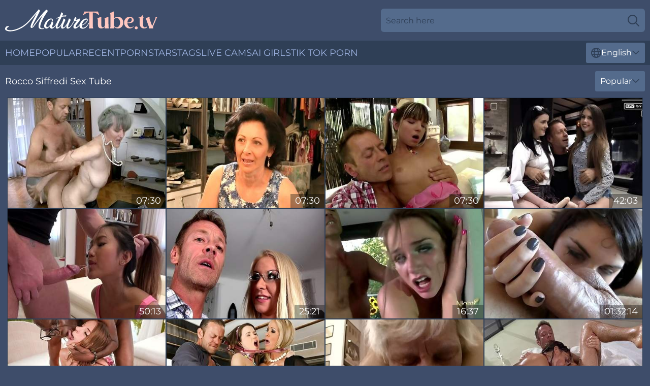

--- FILE ---
content_type: text/html; charset=utf-8
request_url: https://www.maturetube.tv/actresses/rocco-siffredi/
body_size: 13044
content:
<!DOCTYPE html>
<html lang="en">
<head>
    <script src="/atgaln/yucarpuee.js" async></script>
    <title>Sexy Rocco Siffredi XXX Tube & Full Porn Videos | MatureTube. TV</title>
    <meta name="description" content="Free porn tube with Rocco Siffredi ❤️will leave you no chance not to cum from pleasure right now! Enjoy Rocco Siffredi's sex clips and full videos for Free on MatureTube. TV"/>
    <link rel="canonical" href="https://www.maturetube.tv/actresses/rocco-siffredi/"/>
    <meta name="referrer" content="always"/>
    <meta http-equiv="Content-Type" content="text/html; charset=UTF-8"/>
    <meta content="width=device-width, initial-scale=0.8, maximum-scale=0.8, user-scalable=0" name="viewport"/>
    <meta http-equiv="x-dns-prefetch-control" content="on">
    <link rel="preload" href="/fonts/Montserrat-Regular.woff2" as="font">
    <link rel="preload" href="/fonts/icons.woff2" as="font">
    <link rel="dns-prefetch" href="https://css.maturetube.tv">
    <link rel="stylesheet" type="text/css" href="/maturetube.css?v=1763982965"/>
    <meta name="rating" content="adult" />
    
    <link rel="alternate" hreflang="x-default" href="https://www.maturetube.tv/actresses/rocco-siffredi/" />
<link rel="alternate" hreflang="en" href="https://www.maturetube.tv/actresses/rocco-siffredi/" />
<link rel="alternate" hreflang="es" href="https://www.maturetube.tv/es/actresses/rocco-siffredi/" />
<link rel="alternate" hreflang="de" href="https://www.maturetube.tv/de/actresses/rocco-siffredi/" />
<link rel="alternate" hreflang="ru" href="https://www.maturetube.tv/ru/actresses/rocco-siffredi/" />
<link rel="alternate" hreflang="nl" href="https://www.maturetube.tv/nl/actresses/rocco-siffredi/" />
<link rel="alternate" hreflang="it" href="https://www.maturetube.tv/it/actresses/rocco-siffredi/" />
<link rel="alternate" hreflang="fr" href="https://www.maturetube.tv/fr/actresses/rocco-siffredi/" />
<link rel="alternate" hreflang="et" href="https://www.maturetube.tv/ee/actresses/rocco-siffredi/" />
<link rel="alternate" hreflang="el" href="https://www.maturetube.tv/gr/actresses/rocco-siffredi/" />
<link rel="alternate" hreflang="pl" href="https://www.maturetube.tv/pl/actresses/rocco-siffredi/" />
<link rel="alternate" hreflang="cs" href="https://www.maturetube.tv/cz/actresses/rocco-siffredi/" />
<link rel="alternate" hreflang="da" href="https://www.maturetube.tv/dk/actresses/rocco-siffredi/" />
<link rel="alternate" hreflang="no" href="https://www.maturetube.tv/no/actresses/rocco-siffredi/" />
<link rel="alternate" hreflang="sv" href="https://www.maturetube.tv/se/actresses/rocco-siffredi/" />
<link rel="alternate" hreflang="pt" href="https://www.maturetube.tv/pt/actresses/rocco-siffredi/" />
<link rel="alternate" hreflang="ja" href="https://www.maturetube.tv/jp/actresses/rocco-siffredi/" />
<link rel="alternate" hreflang="zh" href="https://www.maturetube.tv/cn/actresses/rocco-siffredi/" />
<link rel="alternate" hreflang="ko" href="https://www.maturetube.tv/kr/actresses/rocco-siffredi/" />
<link rel="alternate" hreflang="fi" href="https://www.maturetube.tv/fi/actresses/rocco-siffredi/" />

    <base target="_blank"/>
    <script>
        var cid = 'rocco-siffredi';
        var intid = '349';
        var page_type = 'search';
        var r_count = '1605';
        var page_lang = 'en';
    </script>
    <script type="application/ld+json">
    {
        "@context": "https://schema.org",
        "@type": "ProfilePage",
        "name": "Sexy Rocco Siffredi XXX Tube & Full Porn Videos | MatureTube. TV",
        "url": "https://www.maturetube.tv/actresses/rocco-siffredi/",
        "description": "Free porn tube with Rocco Siffredi ❤️will leave you no chance not to cum from pleasure right now! Enjoy Rocco Siffredi's sex clips and full videos for Free on MatureTube. TV",
        "mainEntity": {
            "@type": "Person",
            "name": "Rocco Siffredi",
            "url": "https://www.maturetube.tv/actresses/rocco-siffredi/"
        }
    }
</script>
</head>
<body>
<div class="main">
    <header class="header-desk">
        <div class="s-sites">
            <ul>
                
            </ul>
        </div>
        <div class="header-wrapper">
            <div class="mob-menu-button nav-trigger" data-trigger="nav" aria-label="Navigation" role="button">
                <i class="icon icon-bars" role="img"></i>
            </div>
            <div class="logo">
                <a href="/" target="_self">
                    <img alt="Mature Tube TV" width="300" height="110"
                         src="/maturetubem.svg"/>
                </a>
            </div>
            <div class="mob-menu-button search-trigger" data-trigger="search" aria-label="Search" role="button">
                <i class="icon icon-magnifying-glass" role="img"></i>
            </div>
            <div class="search-container" data-container="search">
                <form action="/search/" target="_self" method="POST" role="search" class="search">
                    <input type="text" autocomplete="off" placeholder="Search here" aria-label="Search here" maxlength="100" id="search" class="search__text">
                    <button type="submit" aria-label="Search">
                        <i class="icon icon-magnifying-glass" role="img" aria-label="search"></i>
                    </button>
                    <span class="search-cross" aria-label="clear"><i class="icon icon-xmark-large" role="img"></i></span>
                </form>
            </div>
        </div>
    </header>
    <nav class="nav-wrapper" data-container="nav">
        <ul class="navigation">
            <li><a href="/" target="_self">Home</a></li><li><a href="/popular/" target="_self">Popular</a></li><li><a href="/recent/" target="_self">Recent</a></li><li><a href="/actresses/" target="_self">Pornstars</a></li><li><a href="/tags/" target="_self">Tags</a></li>
                
            <li class="s-tab"><a href="/go/cams/" target="_blank" rel="noopener nofollow">live cams</a></li>
            <li class="s-tab"><a href="/go/ai/" target="_blank" rel="noopener nofollow">AI Girls</a></li>
            <li class="s-tab"><a href="/go/tiktok/" target="_blank" rel="noopener nofollow">Tik Tok Porn</a></li>
            <li class="main-sorts-dropdown lang-switcher-container">
  <div class="lang-switcher">
    <div class="item-trigger dropdown_trigger"><i class="icon icon-globe"></i>English<i class="icon icon-chevron-down"></i></div>
    <div class="item-container dropdown_container">
      <ul>
        <li class="active"><a href="/actresses/rocco-siffredi/" target="_self" data-lang="en" class="switcher-lang-item">English</a></li><li class=""><a href="/cn/actresses/rocco-siffredi/" target="_self" data-lang="cn" class="switcher-lang-item">Chinese</a></li><li class=""><a href="/cz/actresses/rocco-siffredi/" target="_self" data-lang="cz" class="switcher-lang-item">Czech</a></li><li class=""><a href="/dk/actresses/rocco-siffredi/" target="_self" data-lang="dk" class="switcher-lang-item">Danish</a></li><li class=""><a href="/nl/actresses/rocco-siffredi/" target="_self" data-lang="nl" class="switcher-lang-item">Dutch</a></li><li class=""><a href="/ee/actresses/rocco-siffredi/" target="_self" data-lang="ee" class="switcher-lang-item">Estonian</a></li><li class=""><a href="/fi/actresses/rocco-siffredi/" target="_self" data-lang="fi" class="switcher-lang-item">Finnish</a></li><li class=""><a href="/fr/actresses/rocco-siffredi/" target="_self" data-lang="fr" class="switcher-lang-item">French</a></li><li class=""><a href="/de/actresses/rocco-siffredi/" target="_self" data-lang="de" class="switcher-lang-item">German</a></li><li class=""><a href="/gr/actresses/rocco-siffredi/" target="_self" data-lang="gr" class="switcher-lang-item">Greek</a></li><li class=""><a href="/it/actresses/rocco-siffredi/" target="_self" data-lang="it" class="switcher-lang-item">Italian</a></li><li class=""><a href="/jp/actresses/rocco-siffredi/" target="_self" data-lang="jp" class="switcher-lang-item">Japanese</a></li><li class=""><a href="/kr/actresses/rocco-siffredi/" target="_self" data-lang="kr" class="switcher-lang-item">Korean</a></li><li class=""><a href="/no/actresses/rocco-siffredi/" target="_self" data-lang="no" class="switcher-lang-item">Norwegian</a></li><li class=""><a href="/pl/actresses/rocco-siffredi/" target="_self" data-lang="pl" class="switcher-lang-item">Polish</a></li><li class=""><a href="/pt/actresses/rocco-siffredi/" target="_self" data-lang="pt" class="switcher-lang-item">Portuguese</a></li><li class=""><a href="/ru/actresses/rocco-siffredi/" target="_self" data-lang="ru" class="switcher-lang-item">Russian</a></li><li class=""><a href="/es/actresses/rocco-siffredi/" target="_self" data-lang="es" class="switcher-lang-item">Spanish</a></li><li class=""><a href="/se/actresses/rocco-siffredi/" target="_self" data-lang="se" class="switcher-lang-item">Swedish</a></li>
      </ul>
    </div>
  </div>
</li>
        </ul>
        <div class="close-button" aria-label="close navigation" role="button">
            <i class="icon icon-xmark-large" role="img" aria-label="close"></i>
        </div>
    </nav>
    <div class="tabs-mobile">
        <ul>
            <li class="s-tab"><a href="/go/cams/" target="_blank" rel="noopener nofollow">live cams</a></li>
            <li class="s-tab"><a href="/go/ai/" target="_blank" rel="noopener nofollow">AI Girls</a></li>
            <li class="s-tab"><a href="/go/tiktok/" target="_blank" rel="noopener nofollow">Tik Tok Porn</a></li>
        </ul>
    </div>
    <div class="title-section has-sorts">
        <div>
            <h1>Rocco Siffredi Sex Tube</h1>
            <div class="main-sorts-dropdown">
                <div class="item-trigger dropdown_trigger">Popular<i class="icon icon-chevron-down"></i></div>
                <div class="item-container dropdown_container">
                    <ul>
                        <li class="active"><a href="/actresses/rocco-siffredi/" target="_self">Popular</a></li>
                        <li class=""><a href="/actresses/rocco-siffredi/latest/" target="_self">Newest</a></li>
                        <li class="#SORTS_LONGEST_ACTIVE#"><a href="/actresses/rocco-siffredi/longest/" target="_self">Longest</a></li>
                    </ul>
                </div>
            </div>
        </div>
    </div>
    <div class="not-found-message hidden">
        
    </div>
    
    <div class="marlisa">
        <div class="elaina" id="anna">
            <div class="tammie" data-madeline="52562096"><a href="/videos/52562096-slutty-grannies-are-banged-in-their-asshole.html"   target="_self" ><img class="gia" data-src="https://cdn.maturetube.tv/53/001/52562096/1_460.jpg" width="300" height="250" /></a><div class="eliza">07:30</div></div><div class="tammie" data-madeline="52564810"><a href="/videos/52564810-brunette-granny-is-poked-upskirt-from-behind-in-pov.html"   target="_self" ><img class="gia" data-src="https://cdn.maturetube.tv/53/001/52564810/1_460.jpg" width="300" height="250" /></a><div class="eliza">07:30</div></div><div class="tammie" data-madeline="58193167"><a href="/videos/58193167-one-feverish-guy-enjoys-dirty-threesome-with-slutty-dark-haired-chicks.html"   target="_self" ><img class="gia" data-src="https://cdn.maturetube.tv/53/031/58193167/1_460.jpg" width="300" height="250" /></a><div class="eliza">07:30</div></div><div class="tammie" data-madeline="92217202"><a href="/videos/92217202-rocco-siffredi-is-having-steamy-sex-with-horny-girls-who-came-to-his-place.html"   target="_self" ><img class="gia" data-src="https://cdn.maturetube.tv/12/092/92217202/1_460.jpg" width="300" height="250" /></a><div class="eliza">42:03</div></div><div class="tammie" data-madeline="52580549"><a href="/videos/52580549-flatchested-asian-teen-enjoys-hardcore-threesome-sex.html"   target="_self" ><img class="gia" data-src="https://cdn.maturetube.tv/61/012/52580549/1_460.jpg" width="300" height="250" /></a><div class="eliza">50:13</div></div><div class="tammie" data-madeline="52580503"><a href="/videos/52580503-jessy-tiger-raunchy-blondie-fucks-with-rocco-siffredi.html"   target="_self" ><img class="gia" data-src="https://cdn.maturetube.tv/61/012/52580503/1_460.jpg" width="300" height="250" /></a><div class="eliza">25:21</div></div><div class="tammie" data-madeline="83026098"><a href="/videos/83026098-rocco-siffredi-fucking-a-hot-milf-hard.html"   target="_self" ><img class="gia" data-src="https://cdn.maturetube.tv/32/047/83026098/1_460.jpg" width="300" height="250" /></a><div class="eliza">16:37</div></div><div class="tammie" data-madeline="74270446"><a href="/videos/74270446-full-hd-streamhub-rocco-siffredi-and-valentina-nappi.html"   target="_self" ><img class="gia" data-src="https://cdn.maturetube.tv/12/141/74270446/1_460.jpg" width="300" height="250" /></a><div class="eliza">01:32:14</div></div><div class="tammie" data-madeline="46361838"><a href="/videos/46361838-rocco-siffredi-young-trailer.html"   target="_self" ><img class="gia" data-src="https://cdn.maturetube.tv/66/070/46361838/1_460.jpg" width="300" height="250" /></a><div class="eliza">12:00</div></div><div class="tammie" data-madeline="54254066"><a href="/videos/54254066-taissia-simone-sonay-rocco-siffredi-in-girls-vs-milfs-02-scene-01.html"   target="_self" ><img class="gia" data-src="https://cdn.maturetube.tv/12/028/54254066/1_460.jpg" width="300" height="250" /></a><div class="eliza">06:12</div></div><div class="tammie" data-madeline="63374415"><a href="https://www.jennymovies.com/videos/63374415-teens-vs-bibi-noelcomma-sally-acomma-rocco-siffredicomma-dennicomma-mira-bcomma-esztercomma-anettcomma.html"   target="_self" ><img class="gia" data-src="https://cdn.maturetube.tv/1/245/63374415/1_460.jpg" width="300" height="250" /></a><div class="eliza">31:11</div></div><div class="tammie" data-madeline="52580256"><a href="/videos/52580256-rocco-siffredi-game-of-bitches-group-sex.html"   target="_self" ><img class="gia" data-src="https://cdn.maturetube.tv/61/012/52580256/1_460.jpg" width="300" height="250" /></a><div class="eliza">03:06:23</div></div><div class="tammie" data-madeline="39254000"><a href="/videos/39254000-rocco-siffredi-looks-to-give-victoria-summers-the-best-sex-of-her-life.html"   target="_self" ><img class="gia" data-src="https://cdn.maturetube.tv/46/020/39254000/1_460.jpg" width="300" height="250" /></a><div class="eliza">07:01</div></div><div class="tammie" data-madeline="40723998"><a href="/videos/40723998-rocco-siffredi-featuring-zaawaadis-interracial-dirt.html"   target="_self" ><img class="gia" data-src="https://cdn.maturetube.tv/66/052/40723998/1_460.jpg" width="300" height="250" /></a><div class="eliza">15:00</div></div><div class="tammie" data-madeline="79688362"><a href="/videos/79688362-roccos-pov-volume-16-carmella-noleta.html"   target="_self" ><img class="gia" data-src="https://cdn.maturetube.tv/112/021/79688362/1_460.jpg" width="300" height="250" /></a><div class="eliza">08:00</div></div><div class="tammie" data-madeline="41906889"><a href="/videos/41906889-casey-roccos-intimate-castings-s.html"   target="_self" ><img class="gia" data-src="https://cdn.maturetube.tv/111/010/41906889/1_460.jpg" width="300" height="250" /></a><div class="eliza">08:00</div></div><div class="tammie" data-madeline="17437992"><a href="/videos/17437992-hot-italian-milf-in-vintage-porn-clip.html"   target="_self" ><img class="gia" data-src="https://cdn.maturetube.tv/61/085/17437992/1_460.jpg" width="300" height="250" /></a><div class="eliza">01:27:33</div></div><div class="tammie" data-madeline="28222232"><a href="/videos/28222232-bbw-big-beautiful-women.html"   target="_self" ><img class="gia" data-src="https://cdn.maturetube.tv/58/311/28222232/1_460.jpg" width="300" height="250" /></a><div class="eliza">30:03</div></div><div class="tammie" data-madeline="39747891"><a href="/videos/39747891-sexhungry-young-chick-tricia-teen-and-old-bitch-elisa-are-fucked-by-rocco.html"   target="_self" ><img class="gia" data-src="https://cdn.maturetube.tv/53/001/39747891/1_460.jpg" width="300" height="250" /></a><div class="eliza">07:00</div></div><div class="tammie" data-madeline="16131334"><a href="/videos/16131334-super-rough-anal-therapy-for-arwen-gold-and-stefanie-moon.html"   target="_self" ><img class="gia" data-src="https://cdn.maturetube.tv/46/011/16131334/1_460.jpg" width="300" height="250" /></a><div class="eliza">12:54</div></div><div class="tammie" data-madeline="10603606"><a href="/videos/10603606-hot-curvy-babe-gives-blowjob-to-rocco-siffredi.html"   target="_self" ><img class="gia" data-src="https://cdn.maturetube.tv/53/036/10603606/1_460.jpg" width="300" height="250" /></a><div class="eliza">07:57</div></div><div class="tammie" data-madeline="75169848"><a href="/videos/75169848-roccos-pov-volume-16-jessica-neight.html"   target="_self" ><img class="gia" data-src="https://cdn.maturetube.tv/111/025/75169848/1_460.jpg" width="300" height="250" /></a><div class="eliza">07:59</div></div><div class="tammie" data-madeline="95061441"><a href="/videos/95061441-huge-rocco-siffredis-cock-stretches-tight-anal-hole-of-one-chick-from.html"   target="_self" ><img class="gia" data-src="https://cdn.maturetube.tv/53/030/95061441/1_460.jpg" width="300" height="250" /></a><div class="eliza">07:30</div></div><div class="tammie" data-madeline="52620179"><a href="https://www.maturetube.tv/videos/52620179-cogiendo-a-madurita.html"   target="_self" ><img class="gia" data-src="https://cdn.maturetube.tv/1/1337/52620179/1_460.jpg" width="300" height="250" /></a><div class="eliza">04:25</div></div><div class="tammie" data-madeline="67524524"><a href="/videos/67524524-omar-isabella-26000.html"   target="_self" ><img class="gia" data-src="https://cdn.maturetube.tv/3192/001/67524524/1_460.jpg" width="300" height="250" /></a><div class="eliza">40:29</div></div><div class="tammie" data-madeline="29698434"><a href="/videos/29698434-sassy-brunette-bitch-with-big-boobs-kyra-hot-fucks-rocco-siffredi.html"   target="_self" ><img class="gia" data-src="https://cdn.maturetube.tv/46/024/29698434/1_460.jpg" width="300" height="250" /></a><div class="eliza">07:50</div></div><div class="tammie" data-madeline="34409944"><a href="/videos/34409944-rocco-siffredi-tests-all-the-holes-of-two-lustful-girls-at-the-casting.html"   target="_self" ><img class="gia" data-src="https://cdn.maturetube.tv/100/006/34409944/1_460.jpg" width="300" height="250" /></a><div class="eliza">10:01</div></div><div class="tammie" data-madeline="31335617"><a href="/videos/31335617-stella-cox-rocco-siffredi-and-naturally-busty-in-big-boobs-and-butts-bo.html"   target="_self" ><img class="gia" data-src="https://cdn.maturetube.tv/80/091/31335617/1_460.jpg" width="300" height="250" /></a><div class="eliza">48:50</div></div><div class="tammie" data-madeline="17355227"><a href="/videos/17355227-awesome-anal-pounding-of-curvy-teen-helen-b.html"   target="_self" ><img class="gia" data-src="https://cdn.maturetube.tv/53/030/17355227/1_460.jpg" width="300" height="250" /></a><div class="eliza">07:57</div></div><div class="tammie" data-madeline="34939315"><a href="/videos/34939315-rocco-siffredi-fucks-and-licks-pussy-of-naughty-hottie-aria-logan.html"   target="_self" ><img class="gia" data-src="https://cdn.maturetube.tv/53/015/34939315/1_460.jpg" width="300" height="250" /></a><div class="eliza">07:01</div></div><div class="tammie" data-madeline="94267435"><a href="https://www.jennymovies.com/videos/94267435-rocco-siffredi-pov-num13-lydiacomma-lexycomma-aspencomma-candice-acomma-bella-morgancomma-ashley-brook.html"   target="_self" ><img class="gia" data-src="https://cdn.maturetube.tv/1/226/94267435/1_460.jpg" width="300" height="250" /></a><div class="eliza">43:39</div></div><div class="tammie" data-madeline="41598534"><a href="/videos/41598534-fabulous-sex-movie-hd-best-exclusive-version.html"   target="_self" ><img class="gia" data-src="https://cdn.maturetube.tv/112/004/41598534/1_460.jpg" width="300" height="250" /></a><div class="eliza">07:59</div></div><div class="tammie" data-madeline="15135708"><a href="/videos/15135708-rocco-siffredi-vs-mature-gilfs-vs-horny-teens-compilation-pussy-pounding.html"   target="_self" ><img class="gia" data-src="https://cdn.maturetube.tv/6/165/15135708/1_460.jpg" width="300" height="250" /></a><div class="eliza">24:43</div></div><div class="tammie" data-madeline="38625471"><a href="/videos/38625471-wild-orgies-from-berlin-episode-3.html"   target="_self" ><img class="gia" data-src="https://cdn.maturetube.tv/58/214/38625471/1_460.jpg" width="300" height="250" /></a><div class="eliza">02:17:57</div></div><div class="tammie" data-madeline="45709993"><a href="/videos/45709993-lovely-babe-rides-rocco-siffredis-huge-cock-reverse-cowgirl-style.html"   target="_self" ><img class="gia" data-src="https://cdn.maturetube.tv/53/030/45709993/1_460.jpg" width="300" height="250" /></a><div class="eliza">07:30</div></div><div class="tammie" data-madeline="76878283"><a href="/videos/76878283-of-course-with-a-dick-like-this-rocco-siffredi-is-in-great-demand.html"   target="_self" ><img class="gia" data-src="https://cdn.maturetube.tv/53/031/76878283/1_460.jpg" width="300" height="250" /></a><div class="eliza">07:50</div></div><div class="tammie" data-madeline="52788795"><a href="/videos/52788795-hot-group-sex-party-with-rocco-siffredi.html"   target="_self" ><img class="gia" data-src="https://cdn.maturetube.tv/60/031/52788795/1_460.jpg" width="300" height="250" /></a><div class="eliza">01:35:38</div></div><div class="tammie" data-madeline="48923435"><a href="/videos/48923435-ass-banging-two-gilfs-and-teen-18-sucks-his-dick.html"   target="_self" ><img class="gia" data-src="https://cdn.maturetube.tv/123/005/48923435/1_460.jpg" width="300" height="250" /></a><div class="eliza">11:07</div></div><div class="tammie" data-madeline="52979715"><a href="https://www.nudegirls.tv/videos/52979715-insane-hard-fuck-anal-mashup.html"   target="_self" ><img class="gia" data-src="https://cdn.maturetube.tv/1/1441/52979715/1_460.jpg" width="300" height="250" /></a><div class="eliza">11:18</div></div><div class="tammie" data-madeline="31081018"><a href="/videos/31081018-ashley-lawrence-rocco-siffredi-and-stella-foliero-hot-mature-orgy.html"   target="_self" ><img class="gia" data-src="https://cdn.maturetube.tv/80/054/31081018/1_460.jpg" width="300" height="250" /></a><div class="eliza">39:25</div></div><div class="tammie" data-madeline="85214271"><a href="/videos/85214271-deep-throat-ass-fucking-assfucking-intimate-castings-vol-6-ania-kinski.html"   target="_self" ><img class="gia" data-src="https://cdn.maturetube.tv/60/049/85214271/1_460.jpg" width="300" height="250" /></a><div class="eliza">25:12</div></div><div class="tammie" data-madeline="25571518"><a href="/videos/25571518-rocco-siffredi-hooks-up-nasty-girl-on-the-street-and-eats-her-pussy.html"   target="_self" ><img class="gia" data-src="https://cdn.maturetube.tv/53/045/25571518/1_460.jpg" width="300" height="250" /></a><div class="eliza">07:30</div></div><div class="tammie" data-madeline="61224050"><a href="/videos/61224050-compilation-anal-group-orgy-lesbian-fuck-in-the-ass-and-cunt-many-big-cocks.html"   target="_self" ><img class="gia" data-src="https://cdn.maturetube.tv/2/039/61224050/1_460.jpg" width="300" height="250" /></a><div class="eliza">11:12</div></div><div class="tammie" data-madeline="36725027"><a href="/videos/36725027-hot-tempered-stud-rocco-fucks-slutty-babe-alexis-brill-and-her-juicy-gf.html"   target="_self" ><img class="gia" data-src="https://cdn.maturetube.tv/53/052/36725027/1_460.jpg" width="300" height="250" /></a><div class="eliza">07:01</div></div><div class="tammie" data-madeline="53267000"><a href="/videos/53267000-le-signore-scandalose-di-provincia-classic-porn-movie-from-1993.html"   target="_self" ><img class="gia" data-src="https://cdn.maturetube.tv/60/047/53267000/1_460.jpg" width="300" height="250" /></a><div class="eliza">01:27:34</div></div><div class="tammie" data-madeline="50166890"><a href="/videos/50166890-pleasing-tiffany-rousso-anal-smut-rocco-siffredi.html"   target="_self" ><img class="gia" data-src="https://cdn.maturetube.tv/66/149/50166890/1_460.jpg" width="300" height="250" /></a><div class="eliza">14:59</div></div><div class="tammie" data-madeline="62965351"><a href="/videos/62965351-old-and-young-group-lesbians-anal-super-cute-and-young.html"   target="_self" ><img class="gia" data-src="https://cdn.maturetube.tv/2/060/62965351/1_460.jpg" width="300" height="250" /></a><div class="eliza">11:12</div></div><div class="tammie" data-madeline="83505033"><a href="/videos/83505033-il-mio-segreto-con-le-donne-full-movie-with-rocco-siffredi.html"   target="_self" ><img class="gia" data-src="https://cdn.maturetube.tv/80/096/83505033/1_460.jpg" width="300" height="250" /></a><div class="eliza">02:44:20</div></div><div class="tammie" data-madeline="48517816"><a href="/videos/48517816-only-3x-featuring-kid-jamaica-and-rocco-siffredis-pornstreamlive-xxx.html"   target="_self" ><img class="gia" data-src="https://cdn.maturetube.tv/66/091/48517816/1_460.jpg" width="300" height="250" /></a><div class="eliza">19:36</div></div><div class="tammie" data-madeline="62291001"><a href="/videos/62291001-rocco-siffredi-lilli-carati-all-scenes-together.html"   target="_self" ><img class="gia" data-src="https://cdn.maturetube.tv/12/319/62291001/1_460.jpg" width="300" height="250" /></a><div class="eliza">38:13</div></div><div class="tammie" data-madeline="13024423"><a href="/videos/13024423-rocco-siffredi-and-kira-thorn-intimate-casting.html"   target="_self" ><img class="gia" data-src="https://cdn.maturetube.tv/102/010/13024423/1_460.jpg" width="300" height="250" /></a><div class="eliza">01:27:15</div></div><div class="tammie" data-madeline="13972845"><a href="/videos/13972845-she-is-the-sweetest-looking-teen-and-is-so-dirty-in-the-anal-video.html"   target="_self" ><img class="gia" data-src="https://cdn.maturetube.tv/32/051/13972845/1_460.jpg" width="300" height="250" /></a><div class="eliza">05:59</div></div><div class="tammie" data-madeline="53010607"><a href="/videos/53010607-malenalapugliese-rocco-siffredi-hard-academy-3-scen.html"   target="_self" ><img class="gia" data-src="https://cdn.maturetube.tv/12/260/53010607/1_460.jpg" width="300" height="250" /></a><div class="eliza">01:00:39</div></div><div class="tammie" data-madeline="52629259"><a href="/videos/52629259-man-fucks-two-bitches-in-the-ass-then-blast-sperm-on-their-faces.html"   target="_self" ><img class="gia" data-src="https://cdn.maturetube.tv/38/008/52629259/1_460.jpg" width="300" height="250" /></a><div class="eliza">50:07</div></div><div class="tammie" data-madeline="92583237"><a href="https://www.hornybank.com/videos/92583237-racy-girls-love-rocco-num3-dennicomma-bernicecomma-rocco-siffredicomma-jessica-roxcomma-kitty-jane.html"   target="_self" ><img class="gia" data-src="https://cdn.maturetube.tv/1/240/92583237/1_460.jpg" width="300" height="250" /></a><div class="eliza">31:11</div></div><div class="tammie" data-madeline="59895883"><a href="/videos/59895883-watch-well-made-rocco-siffredis-sex.html"   target="_self" ><img class="gia" data-src="https://cdn.maturetube.tv/66/278/59895883/1_460.jpg" width="300" height="250" /></a><div class="eliza">23:25</div></div><div class="tammie" data-madeline="61586285"><a href="/videos/61586285-three-lovely-babes-get-fucked-by-a-few-horny-guys.html"   target="_self" ><img class="gia" data-src="https://cdn.maturetube.tv/2/045/61586285/1_460.jpg" width="300" height="250" /></a><div class="eliza">11:12</div></div><div class="tammie" data-madeline="58840498"><a href="/videos/58840498-rocco-siffredi-slut-italian-and-malena-la-pugliese-in-crazy-adult-movie.html"   target="_self" ><img class="gia" data-src="https://cdn.maturetube.tv/121/020/58840498/1_460.jpg" width="300" height="250" /></a><div class="eliza">13:26</div></div><div class="tammie" data-madeline="15174704"><a href="/videos/15174704-la-scandalosa-moana-pozzi.html"   target="_self" ><img class="gia" data-src="https://cdn.maturetube.tv/58/244/15174704/1_460.jpg" width="300" height="250" /></a><div class="eliza">01:15:05</div></div><div class="tammie" data-madeline="80438550"><a href="/videos/80438550-the-last-imperor-xxx-episode-11-rocco-siffredi-roxy-jezel-and-angel-dark.html"   target="_self" ><img class="gia" data-src="https://cdn.maturetube.tv/12/089/80438550/1_460.jpg" width="300" height="250" /></a><div class="eliza">53:04</div></div><div class="tammie" data-madeline="50890111"><a href="/videos/50890111-rocco-bangs-two-hotties-in-the-ass.html"   target="_self" ><img class="gia" data-src="https://cdn.maturetube.tv/42/001/50890111/7_460.jpg" width="300" height="250" /></a><div class="eliza">06:00</div></div><div class="tammie" data-madeline="79708329"><a href="/videos/79708329-rocco-siffredi-more-shocking-abuse-allegations.html"   target="_self" ><img class="gia" data-src="https://cdn.maturetube.tv/58/142/79708329/1_460.jpg" width="300" height="250" /></a><div class="eliza">01:32:39</div></div><div class="tammie" data-madeline="45905436"><a href="/videos/45905436-skinny-smut-with-pure-malena-nazionale-and-eden-ivy-from-rocco-siffredi.html"   target="_self" ><img class="gia" data-src="https://cdn.maturetube.tv/66/068/45905436/1_460.jpg" width="300" height="250" /></a><div class="eliza">11:59</div></div><div class="tammie" data-madeline="33574146"><a href="/videos/33574146-rocco-siffredi-eats-her-tight-puckered-asshole.html"   target="_self" ><img class="gia" data-src="https://cdn.maturetube.tv/60/014/33574146/1_460.jpg" width="300" height="250" /></a><div class="eliza">46:25</div></div><div class="tammie" data-madeline="27683562"><a href="https://www.jennymovies.com/videos/27683562-rocco-siffredi-pov-num3-adriana-hcomma-rihanna-samuelcomma-denisa-heavencomma-kate-tcomma-ivana-b.html"   target="_self" ><img class="gia" data-src="https://cdn.maturetube.tv/1/1583/27683562/1_460.jpg" width="300" height="250" /></a><div class="eliza">43:39</div></div><div class="tammie" data-madeline="10432420"><a href="/videos/10432420-rocco-siffredi-one-fucks-one-12-ava-dalush-mary-c-kyra-hot.html"   target="_self" ><img class="gia" data-src="https://cdn.maturetube.tv/14/021/10432420/1_460.jpg" width="300" height="250" /></a><div class="eliza">37:25</div></div><div class="tammie" data-madeline="52777777"><a href="https://www.hdgrannytube.com/videos/52777777-anal-orgy-with-a-granny-and-a-teen-swaberycomma-zsucomma-rocco-siffredi-and-john-price.html"   target="_self" ><img class="gia" data-src="https://cdn.maturetube.tv/1/1377/52777777/1_460.jpg" width="300" height="250" /></a><div class="eliza">06:12</div></div><div class="tammie" data-madeline="74635950"><a href="/videos/74635950-rough-outdoor-anal-threesome-with-cayenne-and-vittoria-with-cayenne-klein.html"   target="_self" ><img class="gia" data-src="https://cdn.maturetube.tv/12/045/74635950/1_460.jpg" width="300" height="250" /></a><div class="eliza">43:10</div></div><div class="tammie" data-madeline="47293395"><a href="/videos/47293395-sexy-slut-in-stockings-angel-wicky-is-fucked-by-clothed-dude-markus-dupree.html"   target="_self" ><img class="gia" data-src="https://cdn.maturetube.tv/46/025/47293395/1_460.jpg" width="300" height="250" /></a><div class="eliza">07:50</div></div><div class="tammie" data-madeline="45320979"><a href="/videos/45320979-rocco-siffredi-featuring-ste-axe-and-marika-milanis-curvy-clip.html"   target="_self" ><img class="gia" data-src="https://cdn.maturetube.tv/66/064/45320979/1_460.jpg" width="300" height="250" /></a><div class="eliza">15:00</div></div><div class="tammie" data-madeline="52811542"><a href="/videos/52811542-roccos-psycho-teens-17-scene-5.html"   target="_self" ><img class="gia" data-src="https://cdn.maturetube.tv/66/011/52811542/1_460.jpg" width="300" height="250" /></a><div class="eliza">14:59</div></div><div class="tammie" data-madeline="52941255"><a href="/videos/52941255-homovie-les-rendezvous-de-sylvia-from-1989.html"   target="_self" ><img class="gia" data-src="https://cdn.maturetube.tv/61/022/52941255/1_460.jpg" width="300" height="250" /></a><div class="eliza">01:25:44</div></div><div class="tammie" data-madeline="42003622"><a href="/videos/42003622-amazing-pornstars-bibi-noel-rocco-siffredi-in-hottest-hairy-facial-xxx.html"   target="_self" ><img class="gia" data-src="https://cdn.maturetube.tv/101/043/42003622/1_460.jpg" width="300" height="250" /></a><div class="eliza">05:30</div></div><div class="tammie" data-madeline="91339919"><a href="/videos/91339919-rebel-meets-rebel-amirah-adara-lilly-mays-rebel-rhyder.html"   target="_self" ><img class="gia" data-src="https://cdn.maturetube.tv/1456/002/91339919/1_460.jpg" width="300" height="250" /></a><div class="eliza">08:00</div></div><div class="tammie" data-madeline="54531523"><a href="/videos/54531523-blooming-rocco-siffredi-and-riley-reids-povteamrileyreid-dirt.html"   target="_self" ><img class="gia" data-src="https://cdn.maturetube.tv/66/215/54531523/1_460.jpg" width="300" height="250" /></a><div class="eliza">13:34</div></div><div class="tammie" data-madeline="96428701"><a href="/videos/96428701-torrid-uk-beauty-stella-cox-doesnt-mind-sharing-fat-cock-of-rocco-siffredi.html"   target="_self" ><img class="gia" data-src="https://cdn.maturetube.tv/46/008/96428701/1_460.jpg" width="300" height="250" /></a><div class="eliza">07:01</div></div><div class="tammie" data-madeline="58469037"><a href="/videos/58469037-flawless-akasha-cullen-big-cock-movie-rocco-siffredi.html"   target="_self" ><img class="gia" data-src="https://cdn.maturetube.tv/66/258/58469037/1_460.jpg" width="300" height="250" /></a><div class="eliza">11:54</div></div><div class="tammie" data-madeline="78352133"><a href="/videos/78352133-rocco-siffredi-cicciolina-ilona-staller-and-angelica-bella-in-italian-porn.html"   target="_self" ><img class="gia" data-src="https://cdn.maturetube.tv/80/023/78352133/1_460.jpg" width="300" height="250" /></a><div class="eliza">19:12</div></div><div class="tammie" data-madeline="37183275"><a href="/videos/37183275-three-hard-dicks-are-all-noemie-bilas-needs-to-satisfy-her-cravings.html"   target="_self" ><img class="gia" data-src="https://cdn.maturetube.tv/32/060/37183275/1_460.jpg" width="300" height="250" /></a><div class="eliza">06:00</div></div><div class="tammie" data-madeline="61428403"><a href="/videos/61428403-milly-d039abbraccio-takes-rocco-siffredi039s-big-cock-in-her-hairy-pussy.html"   target="_self" ><img class="gia" data-src="https://cdn.maturetube.tv/2/042/61428403/1_460.jpg" width="300" height="250" /></a><div class="eliza">12:18</div></div><div class="tammie" data-madeline="30229403"><a href="/videos/30229403-two-lustful-chicks-kayla-green-and-misha-cross-are-engaged-in-crazy.html"   target="_self" ><img class="gia" data-src="https://cdn.maturetube.tv/46/024/30229403/1_460.jpg" width="300" height="250" /></a><div class="eliza">07:50</div></div><div class="tammie" data-madeline="50191043"><a href="/videos/50191043-rocco-siffredi-featuring-jane-wildes-cowgirl-sex.html"   target="_self" ><img class="gia" data-src="https://cdn.maturetube.tv/66/150/50191043/1_460.jpg" width="300" height="250" /></a><div class="eliza">12:00</div></div><div class="tammie" data-madeline="47246727"><a href="/videos/47246727-petite-girl-promesita-with-hairy-pussy-loves-to-get-penetrated.html"   target="_self" ><img class="gia" data-src="https://cdn.maturetube.tv/32/079/47246727/1_460.jpg" width="300" height="250" /></a><div class="eliza">05:59</div></div><div class="tammie" data-madeline="43047817"><a href="/videos/43047817-bitches-from-the-office-insane-cock-sharing-tryout.html"   target="_self" ><img class="gia" data-src="https://cdn.maturetube.tv/42/025/43047817/1_460.jpg" width="300" height="250" /></a><div class="eliza">06:00</div></div><div class="tammie" data-madeline="57384043"><a href="/videos/57384043-italian-stud-rocco-siffredi-fucks-anal-hole-of-naughty-chick-vanda-lust.html"   target="_self" ><img class="gia" data-src="https://cdn.maturetube.tv/53/014/57384043/1_460.jpg" width="300" height="250" /></a><div class="eliza">07:01</div></div><div class="tammie" data-madeline="33709634"><a href="/videos/33709634-superb-malena-nazionale-and-vanessa-bruni-medium-size-tits-video-rocco.html"   target="_self" ><img class="gia" data-src="https://cdn.maturetube.tv/66/037/33709634/1_460.jpg" width="300" height="250" /></a><div class="eliza">12:00</div></div><div class="tammie" data-madeline="51288865"><a href="/videos/51288865-esperanza-del-horno-and-franco-roccaforte-fuck.html"   target="_self" ><img class="gia" data-src="https://cdn.maturetube.tv/123/014/51288865/1_460.jpg" width="300" height="250" /></a><div class="eliza">08:00</div></div><div class="tammie" data-madeline="91321942"><a href="/videos/91321942-roccos-abbondanza-big-natural-boobs-amy-a-tiana-b.html"   target="_self" ><img class="gia" data-src="https://cdn.maturetube.tv/111/026/91321942/1_460.jpg" width="300" height="250" /></a><div class="eliza">08:00</div></div><div class="tammie" data-madeline="38347709"><a href="/videos/38347709-chanel-prestondahlia-skyrocco-siffredijohn-stagliano-in-roccos-coming-in.html"   target="_self" ><img class="gia" data-src="https://cdn.maturetube.tv/12/207/38347709/1_460.jpg" width="300" height="250" /></a><div class="eliza">06:12</div></div><div class="tammie" data-madeline="60578872"><a href="/videos/60578872-rocco-sex-madness-full-movie.html"   target="_self" ><img class="gia" data-src="https://cdn.maturetube.tv/58/172/60578872/1_460.jpg" width="300" height="250" /></a><div class="eliza">02:12:34</div></div><div class="tammie" data-madeline="13382931"><a href="/videos/13382931-alyssa-and-sasha-analfoot-fetish-3way.html"   target="_self" ><img class="gia" data-src="https://cdn.maturetube.tv/101/030/13382931/1_460.jpg" width="300" height="250" /></a><div class="eliza">01:01:33</div></div><div class="tammie" data-madeline="42599004"><a href="/videos/42599004-ultimate-fuckers-4-aliz-with-rocco-siffredi-carrie-quintana-and-aliz-grace.html"   target="_self" ><img class="gia" data-src="https://cdn.maturetube.tv/80/084/42599004/1_460.jpg" width="300" height="250" /></a><div class="eliza">03:00:54</div></div><div class="tammie" data-madeline="86910388"><a href="/videos/86910388-cute-looking-teen-18-with-long-hairs-rachel-adjani-adores-hardcore-sex.html"   target="_self" ><img class="gia" data-src="https://cdn.maturetube.tv/1452/004/86910388/1_460.jpg" width="300" height="250" /></a><div class="eliza">08:00</div></div><div class="tammie" data-madeline="79491125"><a href="/videos/79491125-russian-hoe-sandra-wellness-is-fucked-by-horny-itallian-stud-rocco-siffredi.html"   target="_self" ><img class="gia" data-src="https://cdn.maturetube.tv/53/007/79491125/1_460.jpg" width="300" height="250" /></a><div class="eliza">07:00</div></div><div class="tammie" data-madeline="89381109"><a href="/videos/89381109-roccos-pov-volume-17-angelina-m.html"   target="_self" ><img class="gia" data-src="https://cdn.maturetube.tv/111/027/89381109/1_460.jpg" width="300" height="250" /></a><div class="eliza">08:00</div></div><div class="tammie" data-madeline="52579105"><a href="/videos/52579105-classic-porn-movie-with-thickdicker-rocco-siffredi.html"   target="_self" ><img class="gia" data-src="https://cdn.maturetube.tv/61/012/52579105/1_460.jpg" width="300" height="250" /></a><div class="eliza">01:14:24</div></div><div class="tammie" data-madeline="56879176"><a href="/videos/56879176-roccos-abbondanza-with-marina-visconti.html"   target="_self" ><img class="gia" data-src="https://cdn.maturetube.tv/123/031/56879176/1_460.jpg" width="300" height="250" /></a><div class="eliza">48:51</div></div><div class="tammie" data-madeline="62075519"><a href="/videos/62075519-horny-pornstars-rocco-siffredi-and-tabatha-cash-in-hottest-cumshots-big.html"   target="_self" ><img class="gia" data-src="https://cdn.maturetube.tv/12/314/62075519/1_460.jpg" width="300" height="250" /></a><div class="eliza">01:18:54</div></div><div class="tammie" data-madeline="59879863"><a href="/videos/59879863-only-3x-featuring-rocco-siffredis-brunette-xxx.html"   target="_self" ><img class="gia" data-src="https://cdn.maturetube.tv/66/278/59879863/1_460.jpg" width="300" height="250" /></a><div class="eliza">17:28</div></div><div class="tammie" data-madeline="23427873"><a href="/videos/23427873-rocco-siffredi-shame-of-jane.html"   target="_self" ><img class="gia" data-src="https://cdn.maturetube.tv/60/095/23427873/1_460.jpg" width="300" height="250" /></a><div class="eliza">01:34:32</div></div><div class="tammie" data-madeline="24110684"><a href="/videos/24110684-classics-collection.html"   target="_self" ><img class="gia" data-src="https://cdn.maturetube.tv/58/290/24110684/1_460.jpg" width="300" height="250" /></a><div class="eliza">35:43</div></div><div class="tammie" data-madeline="56735464"><a href="/videos/56735464-euro-bang-tour.html"   target="_self" ><img class="gia" data-src="https://cdn.maturetube.tv/2/022/56735464/1_460.jpg" width="300" height="250" /></a><div class="eliza">02:17:18</div></div><div class="tammie" data-madeline="61950948"><a href="https://www.jennymovies.com/videos/61950948-rocco-siffredi-one-on-one-white-angelcomma-irina-bcomma-alexa.html"   target="_self" ><img class="gia" data-src="https://cdn.maturetube.tv/1/241/61950948/1_460.jpg" width="300" height="250" /></a><div class="eliza">21:57</div></div><div class="tammie" data-madeline="52905614"><a href="/videos/52905614-roccosiffredi-exclusive-interracial-anal-and-squirting.html"   target="_self" ><img class="gia" data-src="https://cdn.maturetube.tv/6/639/52905614/17_460.jpg" width="300" height="250" /></a><div class="eliza">36:45</div></div><div class="tammie" data-madeline="83042074"><a href="/videos/83042074-zarana-galiev-anal-big-dick.html"   target="_self" ><img class="gia" data-src="https://cdn.maturetube.tv/1459/005/83042074/1_460.jpg" width="300" height="250" /></a><div class="eliza">07:59</div></div><div class="tammie" data-madeline="70598866"><a href="/videos/70598866-big-cocked-rocco-siffredi-intimate-compilation.html"   target="_self" ><img class="gia" data-src="https://cdn.maturetube.tv/107/023/70598866/1_460.jpg" width="300" height="250" /></a><div class="eliza">08:00</div></div><div class="tammie" data-madeline="59885655"><a href="/videos/59885655-rocco-siffredis-small-tits-action-by-only-3x.html"   target="_self" ><img class="gia" data-src="https://cdn.maturetube.tv/66/278/59885655/1_460.jpg" width="300" height="250" /></a><div class="eliza">19:20</div></div><div class="tammie" data-madeline="43399626"><a href="/videos/43399626-big-cocked-intimate-compilation-with-rocco-siffredi.html"   target="_self" ><img class="gia" data-src="https://cdn.maturetube.tv/101/016/43399626/1_460.jpg" width="300" height="250" /></a><div class="eliza">21:47</div></div><div class="tammie" data-madeline="73340670"><a href="/videos/73340670-rocco-the-numer-one-episode-08-jazz-duro-rocco-siffredi-and-jamie-brooks.html"   target="_self" ><img class="gia" data-src="https://cdn.maturetube.tv/80/058/73340670/1_460.jpg" width="300" height="250" /></a><div class="eliza">42:06</div></div><div class="tammie" data-madeline="52164142"><a href="/videos/52164142-rocco-siffredi-riley-reid-maddy-oreilly-share.html"   target="_self" ><img class="gia" data-src="https://cdn.maturetube.tv/60/028/52164142/1_460.jpg" width="300" height="250" /></a><div class="eliza">07:13</div></div><div class="tammie" data-madeline="16546106"><a href="/videos/16546106-rocco-and-the-anal-fighters-the-original-uncut-rocco-siffredi-and-liz.html"   target="_self" ><img class="gia" data-src="https://cdn.maturetube.tv/80/087/16546106/1_460.jpg" width="300" height="250" /></a><div class="eliza">32:19</div></div><div class="tammie" data-madeline="18172646"><a href="/videos/18172646-the-italian-stallion-episode-14-with-angelica-wild-and-rocco-siffredi.html"   target="_self" ><img class="gia" data-src="https://cdn.maturetube.tv/80/068/18172646/1_460.jpg" width="300" height="250" /></a><div class="eliza">38:25</div></div><div class="tammie" data-madeline="91778047"><a href="https://www.jennymovies.com/videos/91778047-rocco-siffredi-pov-num-compilation-angel-hottcomma-lana-acomma-dolly.html"   target="_self" ><img class="gia" data-src="https://cdn.maturetube.tv/1/212/91778047/1_460.jpg" width="300" height="250" /></a><div class="eliza">32:54</div></div><div class="tammie" data-madeline="61533556"><a href="/videos/61533556-rocco-and-the-anal-fighters-the-original-uncut-missy-luv-and-rocco-siffredi.html"   target="_self" ><img class="gia" data-src="https://cdn.maturetube.tv/80/086/61533556/1_460.jpg" width="300" height="250" /></a><div class="eliza">42:55</div></div><div class="tammie" data-madeline="56736583"><a href="/videos/56736583-teen-with-tight-ass-gets-anal-fucked-by-rocco-siffredi-in-her-1st-casting.html"   target="_self" ><img class="gia" data-src="https://cdn.maturetube.tv/61/075/56736583/1_460.jpg" width="300" height="250" /></a><div class="eliza">07:00</div></div><div class="tammie" data-madeline="86383951"><a href="/videos/86383951-intimate-casting-full-hd-streamhubto-with-rocco-siffredi-and-allatra-hot.html"   target="_self" ><img class="gia" data-src="https://cdn.maturetube.tv/12/092/86383951/1_460.jpg" width="300" height="250" /></a><div class="eliza">58:52</div></div><div class="tammie" data-madeline="62303470"><a href="/videos/62303470-conquering-eva-generosi-teen-18-trailer-rocco-siffredi.html"   target="_self" ><img class="gia" data-src="https://cdn.maturetube.tv/66/295/62303470/1_460.jpg" width="300" height="250" /></a><div class="eliza">11:59</div></div><div class="tammie" data-madeline="33437514"><a href="/videos/33437514-incredible-pornstars-nacho-vidal-rocco-siffredi-ginger-hell-in-amazing.html"   target="_self" ><img class="gia" data-src="https://cdn.maturetube.tv/101/039/33437514/1_460.jpg" width="300" height="250" /></a><div class="eliza">06:12</div></div><div class="tammie" data-madeline="49495426"><a href="/videos/49495426-rocco-siffredi-versus-aletta-ocean.html"   target="_self" ><img class="gia" data-src="https://cdn.maturetube.tv/12/118/49495426/1_460.jpg" width="300" height="250" /></a><div class="eliza">32:44</div></div><div class="tammie" data-madeline="52830242"><a href="/videos/52830242-sassy-mona-blue-masturbation-sex-rocco-siffredi.html"   target="_self" ><img class="gia" data-src="https://cdn.maturetube.tv/66/201/52830242/1_460.jpg" width="300" height="250" /></a><div class="eliza">15:00</div></div><div class="tammie" data-madeline="50067501"><a href="/videos/50067501-darcia-lees-oral-porn-by-rocco-siffredi.html"   target="_self" ><img class="gia" data-src="https://cdn.maturetube.tv/66/145/50067501/1_460.jpg" width="300" height="250" /></a><div class="eliza">12:00</div></div><div class="tammie" data-madeline="52625901"><a href="/videos/52625901-teen-gets-ass-fucked-along-side-her-step-mom.html"   target="_self" ><img class="gia" data-src="https://cdn.maturetube.tv/38/008/52625901/1_460.jpg" width="300" height="250" /></a><div class="eliza">43:07</div></div><div class="tammie" data-madeline="78831180"><a href="/videos/78831180-roccos-pov-volume-15-abbie-cat.html"   target="_self" ><img class="gia" data-src="https://cdn.maturetube.tv/112/021/78831180/1_460.jpg" width="300" height="250" /></a><div class="eliza">07:59</div></div><div class="tammie" data-madeline="96513457"><a href="/videos/96513457-nasty-rocco-siffredi-licks-tasty-feet-and-fucks-two-assholes-in-threesome.html"   target="_self" ><img class="gia" data-src="https://cdn.maturetube.tv/53/025/96513457/1_460.jpg" width="300" height="250" /></a><div class="eliza">07:30</div></div><div class="tammie" data-madeline="46110017"><a href="/videos/46110017-malena-and-martina-smeraldi-oiled-hard-sex-fantasy.html"   target="_self" ><img class="gia" data-src="https://cdn.maturetube.tv/101/020/46110017/1_460.jpg" width="300" height="250" /></a><div class="eliza">40:35</div></div><div class="tammie" data-madeline="91252384"><a href="/videos/91252384-le-ragaze-sporche-di-rocco-siffredi-4.html"   target="_self" ><img class="gia" data-src="https://cdn.maturetube.tv/12/120/91252384/1_460.jpg" width="300" height="250" /></a><div class="eliza">02:40:39</div></div><div class="tammie" data-madeline="36246587"><a href="/videos/36246587-rocco-and-nacho-powerful-sex-full-movie.html"   target="_self" ><img class="gia" data-src="https://cdn.maturetube.tv/58/199/36246587/1_460.jpg" width="300" height="250" /></a><div class="eliza">02:05:05</div></div><div class="tammie" data-madeline="21901437"><a href="/videos/21901437-rocco-wild-sex-party-episode-3.html"   target="_self" ><img class="gia" data-src="https://cdn.maturetube.tv/58/281/21901437/1_460.jpg" width="300" height="250" /></a><div class="eliza">01:45:27</div></div><div class="tammie" data-madeline="48138705"><a href="/videos/48138705-only-3x-featuring-rocco-siffredis-piercing-smut.html"   target="_self" ><img class="gia" data-src="https://cdn.maturetube.tv/65/104/48138705/1_460.jpg" width="300" height="250" /></a><div class="eliza">19:20</div></div><div class="tammie" data-madeline="96723067"><a href="/videos/96723067-roccos-pov-volume-16-alice-miller.html"   target="_self" ><img class="gia" data-src="https://cdn.maturetube.tv/111/027/96723067/1_460.jpg" width="300" height="250" /></a><div class="eliza">07:59</div></div><div class="tammie" data-madeline="57981399"><a href="/videos/57981399-deine-pussy-und-deinen-arsch-full-movie.html"   target="_self" ><img class="gia" data-src="https://cdn.maturetube.tv/58/112/57981399/1_460.jpg" width="300" height="250" /></a><div class="eliza">01:46:27</div></div><div class="tammie" data-madeline="88762626"><a href="https://www.hotporntubes.com/videos/88762626-roccos-teens-timea-bellacomma-nataly-voncomma-pamela-dcomma-rocco-siffredi.html"   target="_self" ><img class="gia" data-src="https://cdn.maturetube.tv/1/235/88762626/1_460.jpg" width="300" height="250" /></a><div class="eliza">16:26</div></div><div class="tammie" data-madeline="74852415"><a href="/videos/74852415-she-plays-with-a-rubber-cock-but-finally-mdash-she-prefers-a-real-one.html"   target="_self" ><img class="gia" data-src="https://cdn.maturetube.tv/3192/001/74852415/1_460.jpg" width="300" height="250" /></a><div class="eliza">50:13</div></div><div class="tammie" data-madeline="92186428"><a href="/videos/92186428-roccos-pov-volume-16-beti-hana.html"   target="_self" ><img class="gia" data-src="https://cdn.maturetube.tv/1452/004/92186428/1_460.jpg" width="300" height="250" /></a><div class="eliza">07:59</div></div><div class="tammie" data-madeline="22424957"><a href="/videos/22424957-rocco-siffredi-fucks-timea-bella-nataly-von-and-pamela-d.html"   target="_self" ><img class="gia" data-src="https://cdn.maturetube.tv/12/171/22424957/1_460.jpg" width="300" height="250" /></a><div class="eliza">18:20</div></div><div class="tammie" data-madeline="20364038"><a href="/videos/20364038-and-rocco-in-montreal-episode-1.html"   target="_self" ><img class="gia" data-src="https://cdn.maturetube.tv/58/278/20364038/1_460.jpg" width="300" height="250" /></a><div class="eliza">02:20:43</div></div><div class="tammie" data-madeline="51135937"><a href="/videos/51135937-rocco-siffredi-one-to-one-white-angel-irina-b-alexa-wild.html"   target="_self" ><img class="gia" data-src="https://cdn.maturetube.tv/14/011/51135937/1_460.jpg" width="300" height="250" /></a><div class="eliza">21:57</div></div><div class="tammie" data-madeline="28368116"><a href="/videos/28368116-desiderando-emanuelle.html"   target="_self" ><img class="gia" data-src="https://cdn.maturetube.tv/2/282/28368116/11_460.jpg" width="300" height="250" /></a><div class="eliza">01:13:28</div></div><div class="tammie" data-madeline="16618238"><a href="/videos/16618238-threesome-with-carolyn-monroe-and-rocco-siffredi.html"   target="_self" ><img class="gia" data-src="https://cdn.maturetube.tv/58/256/16618238/1_460.jpg" width="300" height="250" /></a><div class="eliza">10:30</div></div><div class="tammie" data-madeline="14344598"><a href="/videos/14344598-roccos-intimate-castings-28-with-rocco-siffredi-and-nata-ocean.html"   target="_self" ><img class="gia" data-src="https://cdn.maturetube.tv/80/111/14344598/1_460.jpg" width="300" height="250" /></a><div class="eliza">41:26</div></div><div class="tammie" data-madeline="11288890"><a href="https://www.hotsex.tv/videos/11288890-beauties-zaawaadi-and-jayla-de-angelis-have-a-hot-threesome-with-rocco.html"   target="_self" ><img class="gia" data-src="https://cdn.maturetube.tv/1/983/11288890/1_460.jpg" width="300" height="250" /></a><div class="eliza">12:35</div></div><div class="tammie" data-madeline="53115542"><a href="https://www.maxboobs.com/videos/53115542-holy-fuckexcl-this-threesome-scene-with-veronica-lealcomma-kira-queen-and-rocco-siffredi-is-among-the-hottest-and-most-amazing-scenes-ive-ever-seenperiod-pperiodexcl.html"   target="_self" ><img class="gia" data-src="https://cdn.maturetube.tv/1/1489/53115542/1_460.jpg" width="300" height="250" /></a><div class="eliza">06:15</div></div><div class="tammie" data-madeline="66984520"><a href="/videos/66984520-svelte-versatile-cutie-julia-f-is-really-into-working-on-lots-of-cocks.html"   target="_self" ><img class="gia" data-src="https://cdn.maturetube.tv/46/026/66984520/1_460.jpg" width="300" height="250" /></a><div class="eliza">07:01</div></div><div class="tammie" data-madeline="86512372"><a href="/videos/86512372-i-racconti-di-rocco-siffredi-vol-01.html"   target="_self" ><img class="gia" data-src="https://cdn.maturetube.tv/58/123/86512372/1_460.jpg" width="300" height="250" /></a><div class="eliza">15:14</div></div><div class="tammie" data-madeline="92000831"><a href="/videos/92000831-aliz-loves-rocco-mira-bibi-noel.html"   target="_self" ><img class="gia" data-src="https://cdn.maturetube.tv/111/025/92000831/1_460.jpg" width="300" height="250" /></a><div class="eliza">08:00</div></div><div class="tammie" data-madeline="59857732"><a href="/videos/59857732-cheerful-zazie-skymm-and-tiffany-tatum-big-cock-movie-rocco-siffredi.html"   target="_self" ><img class="gia" data-src="https://cdn.maturetube.tv/66/278/59857732/1_460.jpg" width="300" height="250" /></a><div class="eliza">15:00</div></div><div class="tammie" data-madeline="88007234"><a href="/videos/88007234-roccos-pov-volume-15-candy-sweet-b.html"   target="_self" ><img class="gia" data-src="https://cdn.maturetube.tv/112/022/88007234/1_460.jpg" width="300" height="250" /></a><div class="eliza">08:00</div></div><div class="tammie" data-madeline="76279432"><a href="/videos/76279432-sylvia-saint-daniella-rush-and-rocco-siffredi-fuck-threesome-in-bathroom.html"   target="_self" ><img class="gia" data-src="https://cdn.maturetube.tv/80/086/76279432/1_460.jpg" width="300" height="250" /></a><div class="eliza">27:54</div></div><div class="tammie" data-madeline="94239538"><a href="https://www.milfporn.tv/videos/94239538-hot-blonde-milf-kelly-stafford-and-sweet-brunette-college-cutie-amirah-adara-competing-anally-for-rocco-siffredis-cock.html"   target="_self" ><img class="gia" data-src="https://cdn.maturetube.tv/1/248/94239538/1_460.jpg" width="300" height="250" /></a><div class="eliza">06:30</div></div><div class="tammie" data-madeline="56779761"><a href="/videos/56779761-anissa-jolie-and-kira-queen-anal-group-sex-with-busty-and.html"   target="_self" ><img class="gia" data-src="https://cdn.maturetube.tv/121/010/56779761/1_460.jpg" width="300" height="250" /></a><div class="eliza">05:20</div></div><div class="tammie" data-madeline="68306481"><a href="/videos/68306481-orsi-shine-britney-manson-and-rocco-siffredi-in-and-his-porn-story-chapter.html"   target="_self" ><img class="gia" data-src="https://cdn.maturetube.tv/80/093/68306481/1_460.jpg" width="300" height="250" /></a><div class="eliza">41:12</div></div><div class="tammie" data-madeline="75836847"><a href="/videos/75836847-roccos-pov-volume-17-bibi-fox.html"   target="_self" ><img class="gia" data-src="https://cdn.maturetube.tv/112/024/75836847/1_460.jpg" width="300" height="250" /></a><div class="eliza">07:59</div></div><div class="tammie" data-madeline="11845679"><a href="/videos/11845679-french-model-lina-luxa-does-her-best-in-casting-video.html"   target="_self" ><img class="gia" data-src="https://cdn.maturetube.tv/53/015/11845679/1_460.jpg" width="300" height="250" /></a><div class="eliza">06:58</div></div><div class="tammie" data-madeline="46539238"><a href="https://www.nudegirls.tv/videos/46539238-roccos-pov-num11-jessica-fox-acomma-rocco-siffredicomma-laura-bcomma-christina-ccomma-alexandra-g.html"   target="_self" ><img class="gia" data-src="https://cdn.maturetube.tv/1/245/46539238/1_460.jpg" width="300" height="250" /></a><div class="eliza">31:11</div></div><div class="tammie" data-madeline="18226986"><a href="/videos/18226986-anal-slut-kelly-wants-to-try-dap-on-camera-and-takes-two-large-dicks-at.html"   target="_self" ><img class="gia" data-src="https://cdn.maturetube.tv/61/068/18226986/1_460.jpg" width="300" height="250" /></a><div class="eliza">07:00</div></div><div class="tammie" data-madeline="84275692"><a href="/videos/84275692-spinner-buttsex-rita-jalace.html"   target="_self" ><img class="gia" data-src="https://cdn.maturetube.tv/1459/006/84275692/1_460.jpg" width="300" height="250" /></a><div class="eliza">08:00</div></div><div class="tammie" data-madeline="54369222"><a href="/videos/54369222-blonde-teen-pounded.html"   target="_self" ><img class="gia" data-src="https://cdn.maturetube.tv/12/141/54369222/1_460.jpg" width="300" height="250" /></a><div class="eliza">01:21:13</div></div><div class="tammie" data-madeline="17479169"><a href="/videos/17479169-rocco-the-numer-one-episode-13-with-rocco-siffredi.html"   target="_self" ><img class="gia" data-src="https://cdn.maturetube.tv/80/093/17479169/1_460.jpg" width="300" height="250" /></a><div class="eliza">01:04:23</div></div><div class="tammie" data-madeline="70466094"><a href="https://www.hotpornfilms.com/videos/70466094-rocco-siffredi-pov-num12-jane-mcomma-connie-acomma-doricomma-ivett.html"   target="_self" ><img class="gia" data-src="https://cdn.maturetube.tv/1/1663/70466094/1_460.jpg" width="300" height="250" /></a><div class="eliza">31:11</div></div><div class="tammie" data-madeline="63813175"><a href="/videos/63813175-excellent-adult-clip-milf-exotic-only-for-you-with-rocco-siffredi-and-lizi.html"   target="_self" ><img class="gia" data-src="https://cdn.maturetube.tv/101/012/63813175/1_460.jpg" width="300" height="250" /></a><div class="eliza">25:35</div></div><div class="tammie" data-madeline="28584302"><a href="/videos/28584302-millys-depravities-live-video-19930.html"   target="_self" ><img class="gia" data-src="https://cdn.maturetube.tv/58/313/28584302/1_460.jpg" width="300" height="250" /></a><div class="eliza">01:16:06</div></div><div class="tammie" data-madeline="59527421"><a href="/videos/59527421-fabulous-threeway-with-agness-miller-melanie-r-and-choky-ice.html"   target="_self" ><img class="gia" data-src="https://cdn.maturetube.tv/32/081/59527421/1_460.jpg" width="300" height="250" /></a><div class="eliza">05:58</div></div><div class="tammie" data-madeline="57560813"><a href="/videos/57560813-tattooed-skank-gets-fucked-hard-with-rocco-siffredi-and-chrystal-sinn.html"   target="_self" ><img class="gia" data-src="https://cdn.maturetube.tv/121/013/57560813/1_460.jpg" width="300" height="250" /></a><div class="eliza">05:10</div></div><div class="tammie" data-madeline="38679792"><a href="/videos/38679792-horny-sluts-sharon-lee-and-miyuki-share-rocco-siffredi.html"   target="_self" ><img class="gia" data-src="https://cdn.maturetube.tv/46/035/38679792/1_460.jpg" width="300" height="250" /></a><div class="eliza">07:50</div></div><div class="tammie" data-madeline="90141695"><a href="/videos/90141695-rocco-gags-two-teens-and-fucks-them-in-the-ass-the-hard-way.html"   target="_self" ><img class="gia" data-src="https://cdn.maturetube.tv/42/009/90141695/1_460.jpg" width="300" height="250" /></a><div class="eliza">06:00</div></div><div class="tammie" data-madeline="50770009"><a href="/videos/50770009-rocco-drills-one-slut-and-polishes-her-anus.html"   target="_self" ><img class="gia" data-src="https://cdn.maturetube.tv/53/025/50770009/1_460.jpg" width="300" height="250" /></a><div class="eliza">07:30</div></div><div class="tammie" data-madeline="59018583"><a href="/videos/59018583-outdoor-action-with-cunning-zaawaadi-and-alyson-thor-from-rocco-siffredi.html"   target="_self" ><img class="gia" data-src="https://cdn.maturetube.tv/66/266/59018583/1_460.jpg" width="300" height="250" /></a><div class="eliza">12:00</div></div><div class="tammie" data-madeline="58853068"><a href="/videos/58853068-rocco-siffredi-straight-hair-dirt.html"   target="_self" ><img class="gia" data-src="https://cdn.maturetube.tv/66/262/58853068/1_460.jpg" width="300" height="250" /></a><div class="eliza">14:59</div></div><div class="tammie" data-madeline="22551369"><a href="/videos/22551369-rocco-siffredi-fucks-very-cute-teens.html"   target="_self" ><img class="gia" data-src="https://cdn.maturetube.tv/19/031/22551369/1_460.jpg" width="300" height="250" /></a><div class="eliza">37:30</div></div><div class="tammie" data-madeline="66388082"><a href="/videos/66388082-rocco-siffredi-fucks-busty-milf-and-skinny-teen-girl.html"   target="_self" ><img class="gia" data-src="https://cdn.maturetube.tv/60/061/66388082/1_460.jpg" width="300" height="250" /></a><div class="eliza">07:00</div></div><div class="tammie" data-madeline="58651701"><a href="/videos/58651701-moana-pozzi-rocco-siffredi-and-luana-borgia-1990-to-1992-rocco-episode-02.html"   target="_self" ><img class="gia" data-src="https://cdn.maturetube.tv/80/004/58651701/1_460.jpg" width="300" height="250" /></a><div class="eliza">01:15:18</div></div><div class="tammie" data-madeline="71257619"><a href="/videos/71257619-horny-clemence-audiard-teen-18-dirt-rocco-siffredi.html"   target="_self" ><img class="gia" data-src="https://cdn.maturetube.tv/66/332/71257619/1_460.jpg" width="300" height="250" /></a><div class="eliza">11:59</div></div><div class="tammie" data-madeline="31985960"><a href="/videos/31985960-anastasia-is-just-happy-with-rocco-siffredis-stiff-cock-in-her-asshole.html"   target="_self" ><img class="gia" data-src="https://cdn.maturetube.tv/46/033/31985960/1_460.jpg" width="300" height="250" /></a><div class="eliza">07:01</div></div><div class="tammie" data-madeline="77386765"><a href="https://www.hotgirl.tv/videos/77386765-rocco-siffredi-fucks-two-italian-hotties-in-the-ass-and-cums-on-their-faces.html"   target="_self" ><img class="gia" data-src="https://cdn.maturetube.tv/1/1593/77386765/1_460.jpg" width="300" height="250" /></a><div class="eliza">13:02</div></div><div class="tammie" data-madeline="53733938"><a href="/videos/53733938-of-nympho-chapter-05-with-rocco-siffredi-and-eva-black.html"   target="_self" ><img class="gia" data-src="https://cdn.maturetube.tv/80/075/53733938/1_460.jpg" width="300" height="250" /></a><div class="eliza">26:34</div></div><div class="tammie" data-madeline="58300578"><a href="/videos/58300578-so-many-european-dap-experts-teaser-video.html"   target="_self" ><img class="gia" data-src="https://cdn.maturetube.tv/121/017/58300578/1_460.jpg" width="300" height="250" /></a><div class="eliza">07:24</div></div><div class="tammie" data-madeline="12499240"><a href="/videos/12499240-tiffany-t-rocco-siffredi-and-tiffany-tatum-in-crazy-xxx-scene-blonde-new.html"   target="_self" ><img class="gia" data-src="https://cdn.maturetube.tv/80/105/12499240/1_460.jpg" width="300" height="250" /></a><div class="eliza">36:51</div></div><div class="tammie" data-madeline="81362958"><a href="/videos/81362958-fabulous-blonde-babe-bibi-fox-eats-the-asshole-of-rocco-siffredi.html"   target="_self" ><img class="gia" data-src="https://cdn.maturetube.tv/53/035/81362958/1_460.jpg" width="300" height="250" /></a><div class="eliza">07:57</div></div><div class="tammie" data-madeline="30325011"><a href="/videos/30325011-long-legged-skinny-gal-linda-sweet-dreams-to-get-her-anus-stretched-from.html"   target="_self" ><img class="gia" data-src="https://cdn.maturetube.tv/46/024/30325011/1_460.jpg" width="300" height="250" /></a><div class="eliza">07:50</div></div><div class="tammie" data-madeline="79449744"><a href="/videos/79449744-roccos-pov-volume-15-lepidoptera.html"   target="_self" ><img class="gia" data-src="https://cdn.maturetube.tv/1452/004/79449744/1_460.jpg" width="300" height="250" /></a><div class="eliza">07:59</div></div><div class="tammie" data-madeline="24011028"><a href="/videos/24011028-maddy-oreilly-kelly-stafford-dahlia-sky-rocco-siffredi-james-deen-in-orgy.html"   target="_self" ><img class="gia" data-src="https://cdn.maturetube.tv/12/172/24011028/1_460.jpg" width="300" height="250" /></a><div class="eliza">06:15</div></div><div class="tammie" data-madeline="84077014"><a href="/videos/84077014-attractive-shemales-sharon-and-sheyna-share-one-hard-cock.html"   target="_self" ><img class="gia" data-src="https://cdn.maturetube.tv/2764/012/84077014/1_460.jpg" width="300" height="250" /></a><div class="eliza">08:56</div></div><div class="tammie" data-madeline="61099015"><a href="/videos/61099015-compilation-anal-group-orgy-double-in-the-ass-and-cunt-many-big-cocks.html"   target="_self" ><img class="gia" data-src="https://cdn.maturetube.tv/2/038/61099015/1_460.jpg" width="300" height="250" /></a><div class="eliza">11:12</div></div><div class="tammie" data-madeline="18421922"><a href="/videos/18421922-rocco-siffredi-blond-milf-fucked-by-a-young-italian-stud.html"   target="_self" ><img class="gia" data-src="https://cdn.maturetube.tv/2/166/18421922/11_460.jpg" width="300" height="250" /></a><div class="eliza">13:41</div></div><div class="tammie" data-madeline="75448801"><a href="/videos/75448801-taylor-hayes-and-rocco-siffredi-in-fucks-rocco-4k-upscale.html"   target="_self" ><img class="gia" data-src="https://cdn.maturetube.tv/12/042/75448801/1_460.jpg" width="300" height="250" /></a><div class="eliza">09:22</div></div><div class="tammie" data-madeline="52607341"><a href="/videos/52607341-bigbottomed-hispanic-teen-facesits-on-lustful-mature-daddy.html"   target="_self" ><img class="gia" data-src="https://cdn.maturetube.tv/60/028/52607341/1_460.jpg" width="300" height="250" /></a><div class="eliza">07:00</div></div><div class="tammie" data-madeline="57098698"><a href="/videos/57098698-hot-girls-in-stocking-get-pussy-railed-hard-by-huge-cocks.html"   target="_self" ><img class="gia" data-src="https://cdn.maturetube.tv/2/024/57098698/1_460.jpg" width="300" height="250" /></a><div class="eliza">11:12</div></div><div class="tammie" data-madeline="42935634"><a href="https://www.maxboobs.com/videos/42935634-wild-teen-holes-dulsineyacomma-rocco-siffredicomma-mike-angelocomma-anastasiacomma-jassycomma-defran.html"   target="_self" ><img class="gia" data-src="https://cdn.maturetube.tv/1/064/42935634/1_460.jpg" width="300" height="250" /></a><div class="eliza">16:27</div></div><div class="tammie" data-madeline="62296826"><a href="/videos/62296826-rocco-siffredi-compilation-nekane-ally-breelsen-mary-wet.html"   target="_self" ><img class="gia" data-src="https://cdn.maturetube.tv/12/319/62296826/1_460.jpg" width="300" height="250" /></a><div class="eliza">30:50</div></div><div class="tammie" data-madeline="38688455"><a href="/videos/38688455-flirty-babe-skin-diamond-lets-rocco-siffrediher-doggy-style.html"   target="_self" ><img class="gia" data-src="https://cdn.maturetube.tv/53/053/38688455/1_460.jpg" width="300" height="250" /></a><div class="eliza">07:50</div></div><div class="tammie" data-madeline="59856097"><a href="/videos/59856097-medium-size-tits-video-with-plastic-veronica-clark-from-rocco-siffredi.html"   target="_self" ><img class="gia" data-src="https://cdn.maturetube.tv/66/278/59856097/1_460.jpg" width="300" height="250" /></a><div class="eliza">15:00</div></div><div class="tammie" data-madeline="40006394"><a href="/videos/40006394-side-fuck-action-with-pleasing-martina-smeraldi-from-rocco-siffredi.html"   target="_self" ><img class="gia" data-src="https://cdn.maturetube.tv/66/050/40006394/1_460.jpg" width="300" height="250" /></a><div class="eliza">15:00</div></div><div class="tammie" data-madeline="59854266"><a href="/videos/59854266-rocco-siffredi-reverse-cowgirl-xxx.html"   target="_self" ><img class="gia" data-src="https://cdn.maturetube.tv/66/277/59854266/1_460.jpg" width="300" height="250" /></a><div class="eliza">15:00</div></div><div class="tammie" data-madeline="10254685"><a href="/videos/10254685-eveline-dellai-bad-ladyy-and-mishelle-klein-in-roccos-best-povs-molly-2022.html"   target="_self" ><img class="gia" data-src="https://cdn.maturetube.tv/12/145/10254685/1_460.jpg" width="300" height="250" /></a><div class="eliza">03:20:23</div></div><div class="tammie" data-madeline="32815598"><a href="/videos/32815598-petite-teens-getting-bruttaly-fucked-by-rocco-sifredi-in-hardcore-sex-video.html"   target="_self" ><img class="gia" data-src="https://cdn.maturetube.tv/61/094/32815598/1_460.jpg" width="300" height="250" /></a><div class="eliza">37:30</div></div>
        </div>
        <div id="paginator">
    <ul>
        <li class="page active"><a href="/actresses/rocco-siffredi/" target="_self">1</a></li><li class="page"><a href="/actresses/rocco-siffredi/2/" target="_self">2</a></li><li class="page"><a href="/actresses/rocco-siffredi/3/" target="_self">3</a></li><li class="page"><a href="/actresses/rocco-siffredi/4/" target="_self">4</a></li><li class="page"><a href="/actresses/rocco-siffredi/5/" target="_self">5</a></li><li class="page"><a href="/actresses/rocco-siffredi/6/" target="_self">6</a></li><li class="page"><a href="/actresses/rocco-siffredi/9/" target="_self">9</a></li><li class="next page">
    <a href="/actresses/rocco-siffredi/2/" target="_self">
        <svg x="0px" y="0px" viewBox="-5 0 25 25">
            <g fill="none" fill-rule="evenodd">
                <g transform="translate(-1783 -158)">
                    <g transform="translate(1350 120)">
                        <path d="m436.45 38.569 10.849 10.425 0.090151 0.081064c0.36273 0.34857 0.57555 0.81217 0.60739 1.3633l-0.001865 0.1846c-0.029976 0.49013-0.2428 0.95372-0.66446 1.3546l0.00542-0.0084637-10.886 10.462c-0.78982 0.759-2.0545 0.759-2.8443 0-0.81224-0.78054-0.81224-2.0632 2.54e-4 -2.8439l9.4029-9.0296-9.4031-9.1443c-0.81224-0.78054-0.81224-2.0632 0-2.8437 0.78982-0.759 2.0545-0.759 2.8443 0z"/>
                    </g>
                </g>
            </g>
        </svg>
    </a>
</li>
    </ul>
</div>

        <div class="related-links">
            
        </div>
        <div class="category-list-container">
    <span>Mature Tube Categories</span>
    <ul>
      <li><a href="/gilf/" target="_self" title="">GILF</a></li><li><a href="/beautiful-mature/" target="_self" title="">Beautiful Mature</a></li><li><a href="/mature-granny/" target="_self" title="">Mature Granny</a></li><li><a href="/mature-mom/" target="_self" title="">Mature Mom</a></li><li><a href="/horny-mature/" target="_self" title="">Horny Mature</a></li><li><a href="/mature-amateur/" target="_self" title="">Mature Amateur</a></li><li><a href="/mature-lesbians/" target="_self" title="">Mature Lesbians</a></li><li><a href="/mature-big-cock/" target="_self" title="">Mature Big Cock</a></li><li><a href="/big-butt-mature/" target="_self" title="">Big Butt Mature</a></li><li><a href="/mature-young/" target="_self" title="">Mature Young</a></li><li><a href="/stepmom/" target="_self" title="">Stepmom</a></li><li><a href="/old-mature/" target="_self" title="">Old Mature</a></li><li><a href="/mature-pov/" target="_self" title="">Mature POV</a></li><li><a href="/mature-wife/" target="_self" title="">Mature Wife</a></li><li><a href="/mature-ass-fuck/" target="_self" title="">Mature Ass Fuck</a></li><li><a href="/mature-creampie/" target="_self" title="">Mature Creampie</a></li><li><a href="/mature-interracial/" target="_self" title="">Mature Interracial</a></li><li><a href="/mature-shemale/" target="_self" title="">Mature Shemale</a></li><li><a href="/mature-latina/" target="_self" title="">Mature Latina</a></li><li><a href="/curvy-mature/" target="_self" title="">Curvy Mature</a></li><li><a href="/mature-cuckold/" target="_self" title="">Mature Cuckold</a></li><li><a href="/mature-pawg/" target="_self" title="">Mature PAWG</a></li><li><a href="/mature-cum-in-mouth/" target="_self" title="">Mature Cum In Mouth</a></li><li><a href="/mature-couple/" target="_self" title="">Mature Couple</a></li><li><a href="/sexy-mature/" target="_self" title="">Sexy Mature</a></li><li><a href="/black-mature/" target="_self" title="">Black Mature</a></li><li><a href="/skinny-mature/" target="_self" title="">Skinny Mature</a></li><li><a href="/chubby-mature/" target="_self" title="">Chubby Mature</a></li><li><a href="/mature-sluts/" target="_self" title="">Mature Sluts</a></li><li><a href="/mature-seduction/" target="_self" title="">Mature Seduction</a></li><li><a href="/mature-housewife/" target="_self" title="">Mature Housewife</a></li><li><a href="/fat-mature/" target="_self" title="">Fat Mature</a></li><li><a href="/mature-threesome/" target="_self" title="">Mature Threesome</a></li><li><a href="/mature-hairy-pussy/" target="_self" title="">Mature Hairy Pussy</a></li><li><a href="/mature-orgasm/" target="_self" title="">Mature Orgasm</a></li><li><a href="/ebony-mature/" target="_self" title="">Ebony Mature</a></li><li><a href="/mature-saggy-tits/" target="_self" title="">Mature Saggy Tits</a></li><li><a href="/busty-mature/" target="_self" title="">Busty Mature</a></li><li><a href="/japanese-mature/" target="_self" title="">Japanese Mature</a></li><li><a href="/mature-cumshot/" target="_self" title="">Mature Cumshot</a></li><li><a href="/big-booty-mature/" target="_self" title="big booty mature xxx">Big Booty Mature</a></li>
    </ul>
</div><div class="category-list-container">
    <span>Mature Pornstars Tube</span>
    <ul>
      <li><a href="/actresses/nina-hartley/" target="_self" title="">Nina Hartley</a></li><li><a href="/actresses/brianna-beach/" target="_self" title="">Brianna Beach</a></li><li><a href="/actresses/janet-mason/" target="_self" title="">Janet Mason</a></li><li><a href="/actresses/andi-james/" target="_self" title="">Andi James</a></li><li><a href="/actresses/sara-jay/" target="_self" title="">Sara Jay</a></li><li><a href="/actresses/sally-d-angelo/" target="_self" title="">Sally D Angelo</a></li><li><a href="/actresses/margo-sullivan/" target="_self" title="">Margo Sullivan</a></li><li><a href="/actresses/persia-monir/" target="_self" title="">Persia Monir</a></li><li><a href="/actresses/rachel-steele/" target="_self" title="">Rachel Steele</a></li><li><a href="/actresses/jodi-west/" target="_self" title="">Jodi West</a></li><li><a href="/actresses/lady-sonia/" target="_self" title="">Lady Sonia</a></li><li><a href="/actresses/erica-lauren/" target="_self" title="">Erica Lauren</a></li><li><a href="/actresses/dee-williams/" target="_self" title="">Dee Williams</a></li><li><a href="/actresses/syren-de-mer/" target="_self" title="">Syren De Mer</a></li><li><a href="/actresses/annabelle-flowers/" target="_self" title="">Annabelle Flowers</a></li><li><a href="/actresses/paige-steele/" target="_self" title="">Paige Steele</a></li><li><a href="/actresses/brandi-love/" target="_self" title="">Brandi Love</a></li><li><a href="/actresses/mrs-jewell/" target="_self" title="">Mrs Jewell</a></li><li><a href="/actresses/dirty-tina/" target="_self" title="">Dirty Tina</a></li><li><a href="/actresses/seka-black/" target="_self" title="">Seka Black</a></li><li><a href="/actresses/deauxma/" target="_self" title="">Deauxma</a></li><li><a href="/actresses/lisa-ann/" target="_self" title="">Lisa Ann</a></li><li><a href="/actresses/leilani-lei/" target="_self" title="">Leilani Lei</a></li><li><a href="/actresses/jess-ryan/" target="_self" title="">Jess Ryan</a></li><li><a href="/actresses/claudia-marie/" target="_self" title="">Claudia Marie</a></li><li><a href="/actresses/ava-devine/" target="_self" title="">Ava Devine</a></li><li><a href="/actresses/payton-hall/" target="_self" title="">Payton Hall</a></li><li><a href="/actresses/chanel-carrera/" target="_self" title="">Chanel Carrera</a></li><li><a href="/actresses/darla-crane/" target="_self" title="">Darla Crane</a></li><li><a href="/actresses/melissa-monet/" target="_self" title="">Melissa Monet</a></li><li><a href="/actresses/montse-swinger/" target="_self" title="">Montse Swinger</a></li><li><a href="/actresses/rita-daniels/" target="_self" title="">Rita Daniels</a></li><li><a href="/actresses/magdalene-st-michaels/" target="_self" title="">Magdalene St Michaels</a></li><li><a href="/actresses/xev-bellringer/" target="_self" title="">Xev Bellringer</a></li><li><a href="/actresses/julia-ann/" target="_self" title="julia ann full videos">Julia Ann</a></li><li><a href="/actresses/kay-parker/" target="_self" title="">Kay Parker</a></li><li><a href="/actresses/danni-jones/" target="_self" title="">Danni Jones</a></li><li><a href="/actresses/hot-wife-rio/" target="_self" title="">Hot Wife Rio</a></li><li><a href="/actresses/ava-addams/" target="_self" title="">Ava Addams</a></li><li><a href="/actresses/veronica-avluv/" target="_self" title="">Veronica Avluv</a></li><li><a href="/actresses/ursula-grande/" target="_self" title="ursula grande porn">Ursula Grande</a></li><li><a href="/actresses/casca-akashova/" target="_self" title="casca akashova sex">Casca Akashova</a></li><li><a href="/actresses/dick-nasty/" target="_self" title="dick nasty pornstar">Dick Nasty</a></li><li><a href="/actresses/prince-yahshua/" target="_self" title="prince yahshua fuck">Prince Yahshua</a></li><li><a href="/actresses/danny-d/" target="_self" title="danny d full videos">Danny D</a></li><li><a href="/actresses/delia-delions/" target="_self" title="delia delions xxx">Delia Delions</a></li><li><a href="/actresses/jaxton-wheeler/" target="_self" title="jaxton wheeler porn videos">Jaxton Wheeler</a></li><li><a href="/actresses/sidney-dark/" target="_self" title="sidney dark fuck">Sidney Dark</a></li>
    </ul>
</div>
        <div class="rosalee"></div>
    </div>
    <div class="melly"></div>
    <footer class="footer">
        <div class="footer-container">
            <a href="/" target="_self" aria-label="maturetube.tv">
                <img width="300" height="110" src="/maturetubem.svg" alt="Mature Tube TV">
            </a>
            <div class="footer-links">
                <a href="/2257/" target="_self">2257</a>
                <a href="/cookie-policy/" target="_self">Cookie Policy</a>
                <a href="/dmca/" target="_self">DMCA</a>
                <a href="/privacy-policy/" target="_self">Privacy Policy</a>
                <a href="/terms/" target="_self">Terms of Use</a>
                <a href="/contact/" target="_self">Contact Us</a>
            </div>
            <div class="copy">© maturetube.tv, 2025</div>
        </div>
    </footer>
</div>
<span class="up-button" id="goToTop">
  <span class="svg-img">
    <svg viewBox="0 0 512 512">
      <path d="m256 512c-68.378906 0-132.667969-26.628906-181.019531-74.980469-48.351563-48.351562-74.980469-112.640625-74.980469-181.019531s26.628906-132.667969 74.980469-181.019531c48.351562-48.351563 112.640625-74.980469 181.019531-74.980469s132.667969 26.628906 181.019531 74.980469c48.351563 48.351562 74.980469 112.640625 74.980469 181.019531s-26.628906 132.667969-74.980469 181.019531c-48.351562 48.351563-112.640625 74.980469-181.019531 74.980469zm0-472c-119.101562 0-216 96.898438-216 216s96.898438 216 216 216 216-96.898438 216-216-96.898438-216-216-216zm138.285156 250-138.285156-138.285156-138.285156 138.285156 28.285156 28.285156 110-110 110 110zm0 0"></path>
    </svg>
  </span>
</span>
<script src="https://ajax.googleapis.com/ajax/libs/jquery/3.6.4/jquery.min.js"></script>
<script type="text/javascript" src="https://css.maturetube.tv/maturetube.js?v=1763982965" ></script>
<script type="text/javascript" src="https://stats.hprofits.com/advertisement.js"></script>
<script id="hpt-rdr" src="https://cdn.wasp-182b.com/renderer/renderer.js" data-hpt-url="wasp-182b.com" data-static-path="https://cdn.wasp-182b.com" async></script>


</body>
</html>

--- FILE ---
content_type: image/svg+xml
request_url: https://www.maturetube.tv/maturetubem.svg
body_size: 5496
content:
<?xml version="1.0" encoding="UTF-8"?>
<svg id="_Слой_1" data-name="Слой 1" xmlns="http://www.w3.org/2000/svg" xmlns:xlink="http://www.w3.org/1999/xlink" viewBox="0 0 300 110">
  <defs>
    <style>
      .cls-1 {
        fill: url(#New_Gradient_Swatch_94-5);
      }

      .cls-2 {
        fill: url(#New_Gradient_Swatch_94-4);
      }

      .cls-3 {
        fill: url(#New_Gradient_Swatch_94-7);
      }

      .cls-4 {
        fill: url(#New_Gradient_Swatch_94-6);
      }

      .cls-5 {
        fill: url(#New_Gradient_Swatch_94-3);
      }

      .cls-6 {
        fill: url(#New_Gradient_Swatch_94-2);
      }

      .cls-7 {
        fill: url(#New_Gradient_Swatch_94);
      }

      .cls-8 {
        fill: #fff;
      }
    </style>
    <linearGradient id="New_Gradient_Swatch_94" data-name="New Gradient Swatch 94" x1="169.48" y1="71.1" x2="169.48" y2="37.87" gradientUnits="userSpaceOnUse">
      <stop offset="0" stop-color="#ffccc5"/>
      <stop offset=".49" stop-color="#ffc8c1"/>
      <stop offset=".93" stop-color="#ffbfb6"/>
      <stop offset="1" stop-color="#ffbdb4"/>
    </linearGradient>
    <linearGradient id="New_Gradient_Swatch_94-2" data-name="New Gradient Swatch 94" x1="193.16" x2="193.16" y2="47.91" xlink:href="#New_Gradient_Swatch_94"/>
    <linearGradient id="New_Gradient_Swatch_94-3" data-name="New Gradient Swatch 94" x1="219.7" x2="219.7" y2="37.72" xlink:href="#New_Gradient_Swatch_94"/>
    <linearGradient id="New_Gradient_Swatch_94-4" data-name="New Gradient Swatch 94" x1="243.93" y1="71.06" x2="243.93" y2="47.92" xlink:href="#New_Gradient_Swatch_94"/>
    <linearGradient id="New_Gradient_Swatch_94-5" data-name="New Gradient Swatch 94" x1="258.3" y1="72.65" x2="258.3" y2="66.95" xlink:href="#New_Gradient_Swatch_94"/>
    <linearGradient id="New_Gradient_Swatch_94-6" data-name="New Gradient Swatch 94" x1="271.22" y1="71.09" x2="271.22" y2="45.1" xlink:href="#New_Gradient_Swatch_94"/>
    <linearGradient id="New_Gradient_Swatch_94-7" data-name="New Gradient Swatch 94" x1="288.47" x2="288.47" y2="47.9" xlink:href="#New_Gradient_Swatch_94"/>
  </defs>
  <g>
    <g>
      <path class="cls-8" d="m94.36,56.9c0,.18-.07.33-.2.43-.13.1-.27.16-.41.18-.14.01-.27-.03-.37-.14-.11-.1-.16-.26-.16-.47-.05-.26-.1-.59-.14-1-.04-.41-.13-.8-.27-1.18-.14-.38-.37-.71-.69-1-.31-.29-.77-.44-1.37-.47-.73-.03-1.45.12-2.14.43-.69.31-1.35.75-1.98,1.3-.63.55-1.22,1.18-1.77,1.9-.55.72-1.05,1.47-1.49,2.24s-.83,1.54-1.16,2.32c-.33.77-.58,1.49-.77,2.14-.13.45-.24.98-.31,1.61-.08.63-.05,1.21.08,1.75.13.54.41.95.82,1.24.42.29,1.07.33,1.96.12.42-.1.93-.41,1.53-.9.6-.5,1.21-1.08,1.83-1.75s1.2-1.37,1.75-2.1c.55-.73.99-1.37,1.33-1.92.29-.76.53-1.49.73-2.2.2-.71.32-1.32.37-1.85.26-.13.61-.1,1.06.08.44.18.86.45,1.26.79.39.34.71.73.94,1.18.24.45.29.88.16,1.3-.16.39-.35.86-.57,1.41-.22.55-.45,1.11-.67,1.69-.22.58-.43,1.14-.63,1.71-.2.56-.33,1.07-.39,1.53-.07.46-.07.83,0,1.12.06.29.24.45.53.47h.47c.89-.26,1.72-.73,2.49-1.41.77-.68,1.49-1.45,2.16-2.32.67-.86,1.28-1.77,1.84-2.71.56-.94,1.08-1.81,1.55-2.59.08-.13.2-.2.35-.22s.29.02.41.1c.12.08.2.18.26.31.05.13.03.29-.08.47-.52.81-1.03,1.64-1.53,2.47-.5.84-1.02,1.65-1.57,2.43-.55.79-1.13,1.54-1.75,2.28-.61.73-1.29,1.4-2.02,2-.18.16-.41.34-.69.55-.27.21-.59.41-.94.59-.35.18-.73.33-1.14.45-.41.12-.84.16-1.32.14-.73-.05-1.33-.24-1.79-.55s-.8-.72-1.04-1.22c-.24-.5-.36-1.06-.37-1.69-.01-.63.07-1.27.26-1.92-.52.65-1.08,1.3-1.67,1.92-.59.63-1.2,1.19-1.83,1.69s-1.27.9-1.92,1.2-1.3.43-1.92.37c-1.13-.05-2-.32-2.61-.81s-1.07-1.05-1.35-1.71c-.29-.65-.45-1.34-.49-2.04-.04-.71-.02-1.3.06-1.77.13-.92.42-1.92.86-3.02.44-1.1,1.02-2.19,1.73-3.28.71-1.09,1.52-2.12,2.45-3.1.93-.98,1.92-1.81,2.98-2.47,1.06-.67,2.17-1.14,3.32-1.41s2.33-.26,3.53.06c.52.16.95.41,1.28.77.33.35.58.77.77,1.26.18.49.3,1.01.35,1.57.05.56.06,1.12.04,1.67Z"/>
      <path class="cls-8" d="m102.09,51.72c-.18.05-.34.05-.47,0-.13-.05-.22-.14-.27-.26-.05-.12-.05-.25,0-.39.05-.14.16-.27.31-.37,1.91-1.23,3.87-2.26,5.89-3.1.76-1.57,1.39-3.02,1.9-4.36.51-1.34.91-2.55,1.2-3.65.26-.13.61-.11,1.06.06.44.17.86.42,1.26.75.39.33.71.71.94,1.16.24.45.27.88.12,1.3-.11.29-.28.71-.53,1.26-.25.55-.56,1.19-.92,1.92,2.62-.58,5.26-.81,7.93-.71.08.21.1.45.06.71-.04.26-.12.5-.24.73s-.27.41-.45.55c-.18.14-.37.2-.55.18-1.31-.08-2.6-.07-3.87.02-1.27.09-2.57.28-3.91.57-.29.6-.59,1.2-.9,1.81-.31.6-.61,1.19-.9,1.77-.18.37-.52,1.04-1.02,2.02s-1.05,2.1-1.67,3.36-1.22,2.58-1.83,3.96c-.6,1.39-1.09,2.66-1.47,3.81-.38,1.15-.59,2.11-.65,2.87-.05.76.17,1.15.67,1.18h.47c.89-.26,1.72-.73,2.49-1.41s1.49-1.45,2.14-2.32c.65-.86,1.26-1.77,1.83-2.71s1.09-1.81,1.59-2.59c.08-.13.19-.2.33-.22s.27.02.39.1c.12.08.2.18.26.31.05.13.03.29-.08.47-.52.81-1.03,1.64-1.53,2.47-.5.84-1.01,1.65-1.55,2.43-.54.79-1.11,1.54-1.73,2.28-.62.73-1.29,1.4-2.02,2-.18.16-.42.34-.71.55-.29.21-.61.4-.96.57-.35.17-.73.31-1.14.43-.41.12-.84.18-1.32.18-.55-.03-1.01-.18-1.39-.45-.38-.27-.67-.65-.86-1.12-.2-.47-.31-1.01-.35-1.63-.04-.61,0-1.26.14-1.94.21-1.44.55-2.85,1.02-4.22s1.01-2.73,1.61-4.08c.6-1.35,1.26-2.69,1.96-4.02.71-1.33,1.4-2.68,2.08-4.04l.12-.24c-.73.29-1.47.6-2.22.94-.75.34-1.5.72-2.26,1.14Z"/>
      <path class="cls-8" d="m125.57,51.61c.26-.13.61-.11,1.06.06.44.17.86.43,1.26.77.39.34.71.73.94,1.18.24.45.29.88.16,1.3-.13.37-.39.96-.79,1.77-.39.81-.82,1.73-1.28,2.77s-.92,2.1-1.37,3.2-.82,2.11-1.08,3.02c-.26.92-.39,1.67-.39,2.26s.24.9.71.92h.51c.89-.26,1.71-.73,2.47-1.41.76-.68,1.47-1.45,2.14-2.32.67-.86,1.28-1.77,1.85-2.71.56-.94,1.08-1.81,1.55-2.59.08-.13.2-.2.35-.22s.29.02.41.1c.12.08.2.18.26.31.05.13.03.29-.08.47-.52.81-1.03,1.64-1.53,2.47-.5.84-1.02,1.65-1.57,2.43-.55.79-1.13,1.54-1.73,2.28-.6.73-1.27,1.4-2,2-.18.16-.42.34-.71.55-.29.21-.61.4-.96.57-.35.17-.73.31-1.14.43s-.84.18-1.31.18c-.58-.03-1.05-.18-1.43-.47-.38-.29-.67-.67-.86-1.14-.2-.47-.31-1.01-.35-1.61-.04-.6,0-1.24.14-1.92.08-.47.2-.98.35-1.53-.6.92-1.24,1.8-1.92,2.65-.68.85-1.44,1.62-2.28,2.3-.18.16-.42.34-.71.55-.29.21-.61.4-.96.57-.35.17-.73.31-1.14.43-.41.12-.84.18-1.32.18-.55-.03-1.01-.18-1.39-.47-.38-.29-.67-.67-.88-1.14-.21-.47-.33-1.01-.35-1.61-.03-.6.03-1.24.16-1.92.18-.94.48-2.05.9-3.34.42-1.28.88-2.6,1.37-3.94.5-1.35.97-2.67,1.43-3.96.46-1.3.82-2.43,1.08-3.4.26-.13.61-.11,1.04.06s.84.43,1.24.77c.39.34.71.73.94,1.18.24.45.29.88.16,1.3-.13.37-.39.96-.77,1.77-.38.81-.81,1.73-1.28,2.77s-.93,2.1-1.37,3.2c-.45,1.1-.8,2.11-1.06,3.02-.26.92-.39,1.67-.39,2.26s.24.9.71.92h.47c.86-.26,1.66-.71,2.39-1.35s1.42-1.37,2.06-2.2c.64-.82,1.24-1.69,1.81-2.59.56-.9,1.08-1.75,1.55-2.53.55-1.54,1.11-3.08,1.67-4.59s.99-2.84,1.28-3.96Z"/>
      <path class="cls-8" d="m147.04,64.6c-.55.79-1.18,1.58-1.88,2.39-.71.81-1.47,1.54-2.28,2.2-.81.65-1.68,1.18-2.59,1.59-.92.41-1.86.58-2.83.53-1-.05-1.73-.42-2.2-1.1-.47-.68-.69-1.46-.67-2.36.03-.81.17-1.57.43-2.28.26-.71.59-1.39,1-2.06.41-.67.85-1.33,1.34-1.98.48-.65.99-1.33,1.51-2.04.34-.47.68-.94,1.02-1.39.34-.46.63-.86.86-1.22.24-.35.41-.63.51-.84.1-.21.1-.3,0-.27-.39.05-.73.11-1,.18s-.53.13-.77.2c-.24.07-.48.11-.75.14-.26.03-.58.04-.94.04h-.39c-.13,0-.26-.01-.39-.04-.6.84-1.18,1.68-1.73,2.51-.55.84-1.07,1.65-1.57,2.43-.08.13-.19.2-.33.22-.14.01-.27-.01-.37-.08-.1-.06-.18-.17-.24-.31s-.01-.31.12-.49c.52-.84,1.01-1.64,1.47-2.41.46-.77.95-1.55,1.47-2.34-.47-.39-.64-.92-.51-1.59.13-.67.39-1.37.78-2.12.39-.75.81-1.46,1.26-2.14.45-.68.75-1.23.9-1.65.31.13.63.29.96.49.33.2.59.43.8.71s.34.61.39,1.02c.05.41-.04.9-.27,1.47l-1.65,2.39c-.11.16-.01.21.27.16.29-.05.69-.16,1.22-.33s1.11-.38,1.75-.63c.64-.25,1.26-.5,1.86-.77.6-.26,1.13-.52,1.59-.77.46-.25.75-.45.88-.61.08,0,.19.05.33.16s.3.22.47.35c.17.13.32.26.45.39.13.13.21.21.24.24.26.39.26.91-.02,1.55-.27.64-.7,1.38-1.28,2.22-.58.84-1.26,1.73-2.04,2.69-.79.96-1.56,1.94-2.32,2.96-.26.31-.55.69-.86,1.12s-.62.88-.9,1.33c-.29.46-.54.91-.75,1.36s-.34.85-.39,1.22c-.05.37,0,.66.18.88.17.22.5.35,1,.37.34.03.75-.07,1.24-.29.48-.22,1-.54,1.55-.94.55-.41,1.1-.88,1.65-1.43.55-.55,1.05-1.14,1.49-1.77.52-.76,1-1.49,1.43-2.2.43-.71.79-1.32,1.08-1.84.1-.13.23-.2.37-.22s.27.02.39.1c.12.08.2.18.24.31.04.13,0,.29-.1.47-.45.68-.86,1.37-1.26,2.08-.39.71-.81,1.39-1.26,2.04Z"/>
      <path class="cls-8" d="m161.88,56.87c-1.18,2.12-2.72,3.88-4.63,5.28s-4.02,2.41-6.32,3.04c-.03.45,0,.89.08,1.33.08.45.21.86.39,1.26.18.39.43.73.75,1.02.31.29.71.49,1.18.59.58.13,1.24.11,1.98-.06.75-.17,1.53-.51,2.36-1.02.82-.51,1.67-1.18,2.53-2.02.86-.84,1.71-1.86,2.55-3.06.42-.6.8-1.19,1.14-1.77.34-.58.65-1.13.94-1.65.1-.13.23-.2.37-.22.14-.01.27.02.39.1.12.08.2.18.26.31.05.13.03.29-.08.47-.37.58-.76,1.2-1.18,1.88-.42.68-.88,1.39-1.39,2.14-.51.75-1.07,1.49-1.69,2.24-.62.75-1.3,1.46-2.06,2.14-.76.68-1.49,1.2-2.2,1.55-.71.35-1.37.6-2,.75s-1.19.22-1.69.24c-.5.01-.9.02-1.22.02-1.78,0-3.17-.47-4.16-1.41-1-.94-1.53-2.22-1.61-3.85-.05-1.49.22-2.98.8-4.46.59-1.48,1.54-3.08,2.85-4.81.42-.55.98-1.14,1.69-1.79.71-.64,1.49-1.24,2.36-1.79.86-.55,1.78-.99,2.75-1.34.97-.34,1.94-.5,2.9-.47.63,0,1.17.14,1.63.43.46.29.79.67,1,1.16.21.48.27,1.05.18,1.69-.09.64-.37,1.33-.84,2.06Zm-10.76,6.91c-.03.05-.04.1-.04.16,2.12-.6,4.03-1.56,5.73-2.89,1.7-1.32,3.08-2.98,4.12-4.97.37-.76.46-1.41.27-1.94-.18-.54-.64-.74-1.37-.61-1.1.21-2.13.71-3.1,1.49-.97.79-1.83,1.69-2.59,2.71-.76,1.02-1.4,2.07-1.92,3.16s-.89,2.05-1.1,2.89Z"/>
    </g>
    <path class="cls-8" d="m83.89,35.95c-.1-.15-.32-.36-.7-.71-.27-.24-.53-.46-.78-.65-.25-.22-.52-.39-.8-.51-.28-.12-.51-.12-.68,0-3.67,3.54-7.03,7.23-10.09,11.08-3.06,3.85-6.03,7.79-8.91,11.81-.99,1.38-1.99,2.75-3,4.1-1.02,1.36-1.99,2.75-2.92,4.18-.11.15-.28.36-.49.64-.21.28-.44.56-.68.85-.24.29-.47.55-.7.78-.23.23-.4.36-.53.4-.13.04-.19-.05-.19-.27s.13-.62.38-1.2c.68-1.69,1.37-3.3,2.07-4.81.71-1.51,1.44-3,2.2-4.47.76-1.46,1.55-2.94,2.35-4.43.8-1.49,1.64-3.06,2.52-4.7.87-1.65,1.78-3.41,2.73-5.29.95-1.88,1.94-3.94,2.98-6.19.06-.24-.03-.57-.25-.98-.23-.41-.49-.8-.8-1.18-.31-.38-.62-.67-.93-.89-.31-.22-.52-.24-.63-.07-.08.19-.17.39-.25.6-.08.21-.18.41-.3.6-1.44,1.5-2.94,3.14-4.49,4.92-1.55,1.78-3.13,3.6-4.72,5.47-1.59,1.87-3.2,3.74-4.83,5.61-.21.25-3.28,3.76-4.78,5.39-5.47,5.94-11.39,9.82-12.09,10.27,0,0-6.74,4.36-14.17,6.64-3.07.94-6.63,1.41-7.22,1.46-.13.01-.23.02-.33.03-1.83.14-2.92.06-4.23-.04-1.2-.09-3.75-.36-4.85-1.43-.15-.14-.52-.47-.55-.96-.02-.35.07-.71.27-1.08.21-.37.48-.74.83-1.1.35-.37.72-.71,1.13-1.02.41-.31.79-.59,1.14-.83.36-.24.63-.43.83-.57.5-.31.62-.55.36-.7-.25-.15-.69-.24-1.29-.26-.61-.02-1.28.04-2.01.16-.73.13-1.36.31-1.86.56-.54.28-1.04.74-1.5,1.37-.46.63-.78,1.31-.97,2.04-.19.73-.2,1.46-.03,2.18.17.72.59,1.32,1.27,1.8,1.5,1.02,3.31,1.67,5.41,1.95,2.1.27,4.35.27,6.73,0,2.86-.33,5.27-.89,7.31-1.48,8.05-2.35,13.81-6.11,16.02-7.65,3-2.09,5.35-4.18,6.51-5.23,1.95-1.75,3.49-3.32,4.49-4.38.95-1.01,1.57-1.78,2.56-2.85,2.2-2.4,4.31-4.83,6.33-7.3,2.02-2.47,4.01-4.98,5.99-7.52-1.02,1.91-2.1,3.92-3.24,6.03-1.14,2.11-2.26,4.21-3.34,6.3-1.09,2.09-2.09,4.11-3,6.05-.92,1.94-1.64,3.69-2.16,5.25-.52,1.56-.8,2.88-.83,3.94-.03,1.07.31,1.76,1.02,2.07.45.22.92.28,1.42.2.49-.09.97-.25,1.44-.51.47-.25.9-.56,1.31-.93.41-.36.74-.71.99-1.05,2.68-3.75,5.51-7.55,8.49-11.39,2.98-3.84,6.17-7.65,9.59-11.42-1.04,1.79-2.07,3.67-3.09,5.63-1.02,1.96-1.93,3.91-2.75,5.83-.82,1.93-1.48,3.78-1.97,5.58-.49,1.79-.75,3.4-.76,4.83-.01,1.43.28,2.63.87,3.61.59.98,1.58,1.62,2.96,1.91.9.22,1.82.32,2.75.31.93-.01,1.85-.05,2.75-.13.2-.02.44-.13.74-.31s.56-.38.78-.58c.23-.21.37-.39.44-.54.07-.16,0-.24-.19-.24-.9.27-1.86.42-2.88.45-1.02.04-1.95-.08-2.79-.35-.99-.29-1.6-.94-1.84-1.96-.24-1.02-.22-2.28.06-3.78.28-1.5.78-3.17,1.5-5.01.72-1.84,1.55-3.72,2.5-5.65.94-1.93,1.96-3.83,3.05-5.7,1.09-1.88,2.14-3.6,3.15-5.16.89-1.37,1.85-2.69,2.79-4.01.7-.99,1.89-2.63,1.4-3.4Z"/>
  </g>
  <g>
    <path class="cls-7" d="m182.98,37.87l2.08,5.8c.1.26.02.47-.24.63s-.5.14-.72-.05c-3.83-3.06-7.02-4.59-9.56-4.59h-1.84v26.28c.06,1.87.35,3.33.87,4.39.1.19.08.37-.05.53-.13.16-.31.24-.53.24h-7.44c-.23,0-.4-.08-.53-.24-.13-.16-.14-.34-.05-.53.52-1.06.81-2.53.87-4.39v-26.28h-1.35c-2.54,0-5.75,1.53-9.61,4.59-.23.19-.47.22-.72.07-.26-.15-.34-.36-.24-.65l2.13-5.8h26.95Z"/>
    <path class="cls-6" d="m204.42,70.23c.1.19.08.39-.05.58-.13.19-.32.29-.58.29h-7c-.26,0-.46-.1-.6-.29-.15-.19-.17-.39-.07-.58.35-.77.6-1.77.72-2.99v-.29l-.05.1c-1.32,2.48-3.66,3.82-7,4.01h-.48c-.48,0-.97-.06-1.45-.17-.48-.11-1.06-.31-1.74-.6-.68-.29-1.29-.76-1.84-1.4-.55-.64-.95-1.43-1.21-2.37-.16-.9-.24-2.35-.24-4.35v-6.04.05-.24c-.03-1.9-.34-3.4-.92-4.49-.1-.19-.1-.38,0-.55.1-.18.26-.3.48-.36,2-.45,3.99-1.29,5.99-2.51.26-.13.51-.14.77-.02s.39.3.39.56v16.13c0,.06.02.23.05.48.03.26.12.64.27,1.14.14.5.34.94.58,1.33.24.39.6.71,1.09.97.48.26,1.05.34,1.69.24,1.58-.29,2.78-1.72,3.62-4.3v-8.4.05-.24c-.03-1.9-.32-3.4-.87-4.49-.1-.19-.1-.38,0-.55s.26-.3.48-.36c2-.45,3.99-1.29,5.99-2.51.22-.13.47-.14.72-.02.26.11.39.3.39.56v2.17l.1,14.97v.63c0,.13,0,.28.02.46.02.18.03.35.05.53.02.18.04.37.07.58.03.21.06.41.1.6.13.68.31,1.26.53,1.74Z"/>
    <path class="cls-5" d="m222.1,47.97c1.96,0,3.77.52,5.41,1.55,1.64,1.03,2.94,2.43,3.89,4.2.95,1.77,1.43,3.7,1.43,5.8,0,3.22-1.05,5.96-3.14,8.21s-4.62,3.38-7.58,3.38-5.6-1.17-7.73-3.53c.13,1.06.35,1.95.68,2.66.13.19.12.39-.02.58-.15.19-.35.29-.6.29h-7c-.26,0-.46-.1-.6-.29-.14-.19-.17-.39-.07-.58.51-1.09.79-2.54.82-4.35v-20.14c-.03-1.9-.34-3.4-.92-4.49-.1-.19-.1-.38,0-.56.1-.18.26-.3.48-.36,2-.45,3.99-1.29,5.99-2.51.26-.13.52-.14.77-.02.26.11.39.3.39.56v13.28c2.13-2.45,4.73-3.67,7.82-3.67Zm-2.56,20.96c1.26,0,2.42-.42,3.48-1.26,1.06-.84,1.91-1.98,2.54-3.43s.94-3.03.94-4.73c0-2.58-.68-4.78-2.05-6.62-1.37-1.84-3-2.75-4.9-2.75-2.13,0-3.88,1.09-5.27,3.28v12.27c1.38,2.16,3.14,3.24,5.27,3.24Z"/>
    <path class="cls-2" d="m253.06,56.61c-1.29,2.96-5.36,4.27-12.22,3.91.16,2.35.9,4.33,2.22,5.94s2.88,2.42,4.69,2.42c1.48,0,2.83-.58,4.06-1.74.03-.06.08-.1.14-.1h.92c.1,0,.16.04.19.12.03.08.02.14-.05.17-2.13,2.48-4.75,3.72-7.87,3.72-2.96,0-5.49-1.13-7.58-3.38-2.09-2.25-3.14-4.98-3.14-8.16s1.05-5.92,3.14-8.19c2.09-2.27,4.62-3.4,7.58-3.4,2.19,0,4.04.58,5.56,1.74.39.26.72.55,1.01.87.77.84,1.3,1.8,1.57,2.87.27,1.08.2,2.15-.22,3.21Zm-12.27,2.7c.06.03.17.05.31.05h.85c.42,0,.83-.02,1.23-.05.4-.03.88-.1,1.43-.22.55-.11,1.05-.27,1.5-.46.45-.19.91-.45,1.38-.77.47-.32.85-.7,1.14-1.14s.51-.97.68-1.59c.16-.63.19-1.33.1-2.1v-.05c-.1-1.06-.55-1.83-1.35-2.29-.81-.47-1.71-.46-2.7.02-1.32.64-2.4,1.76-3.24,3.33-.84,1.58-1.27,3.33-1.3,5.27Z"/>
    <path class="cls-1" d="m260.4,71.8c-.58.56-1.28.85-2.1.85s-1.52-.28-2.1-.85-.87-1.23-.87-2c0-.52.13-.99.39-1.43.26-.44.62-.78,1.09-1.04.47-.26.96-.39,1.47-.39.84,0,1.55.27,2.13.82.58.55.87,1.22.87,2s-.29,1.46-.87,2.03Z"/>
    <path class="cls-4" d="m279.72,67.91c0,.1-.03.19-.1.29-.81,1.48-2.13,2.4-3.96,2.75-.87.13-1.74.16-2.61.1-1.39-.1-2.68-.49-3.89-1.18s-2.17-1.68-2.87-2.97c-.32-.58-.58-1.19-.77-1.84-.1-.29-.19-.84-.29-1.64-.16-.87-.26-1.77-.29-2.7v-9.76h-1.64c-.1,0-.19-.02-.29-.07-.1-.05-.17-.11-.22-.19-.05-.08-.07-.17-.07-.27v-.48c0-.32.18-.5.53-.53.61,0,1.17-.06,1.69-.19,1-.19,1.87-.54,2.61-1.04.74-.5,1.27-.98,1.59-1.45.32-.47.65-.87.99-1.21.34-.34.65-.47.94-.41.39.07.58.27.58.63v3.67h1.84c.32,0,.48.14.48.43v.68c0,.29-.16.44-.48.44h-1.84v11.93c0,.35.02.79.05,1.3.35,3.09,1.42,4.67,3.19,4.73.39,0,.77-.05,1.16-.15.35-.06.76-.2,1.21-.41.45-.21.82-.41,1.11-.6l.39-.24c.22-.1.43-.1.6-.02.18.08.3.22.36.41Z"/>
    <path class="cls-3" d="m299.62,47.97c.16,0,.27.06.34.19.06.13.05.26-.05.39-.68.71-1.34,1.85-1.98,3.43l-5.99,14.06s-.02.08-.05.15-.06.14-.1.24c-.03.1-.08.31-.14.63-.07.32-.1.65-.12.97s0,.7.02,1.13c.03.44.11.85.24,1.23.06.19.03.36-.1.51-.13.15-.29.22-.48.22h-7.63c-.23,0-.39-.07-.51-.22-.11-.14-.15-.3-.12-.46.32-1.19.29-2.38-.1-3.57l-4.01-11.11-.73-1.93c-.19-.48-.4-.97-.63-1.45-.16-.35-.34-.71-.53-1.06-.1-.39.08-.64.53-.77,2-.45,3.99-1.29,5.99-2.51.06,0,.11-.02.15-.05.22-.1.45-.08.68.05.22.13.34.31.34.53-.19,1-.29,1.66-.29,1.98,0,.26.02.54.07.85.05.31.09.56.12.75l.1.29,4.64,12.85c.1.23.24.52.43.87l6.18-14.49c.03-.13.08-.31.14-.56s.12-.68.17-1.3-.02-1.07-.22-1.33c-.03-.06-.05-.12-.05-.17s.02-.1.05-.15c.03-.05.08-.09.15-.12s.13-.05.19-.05h3.28Z"/>
  </g>
</svg>